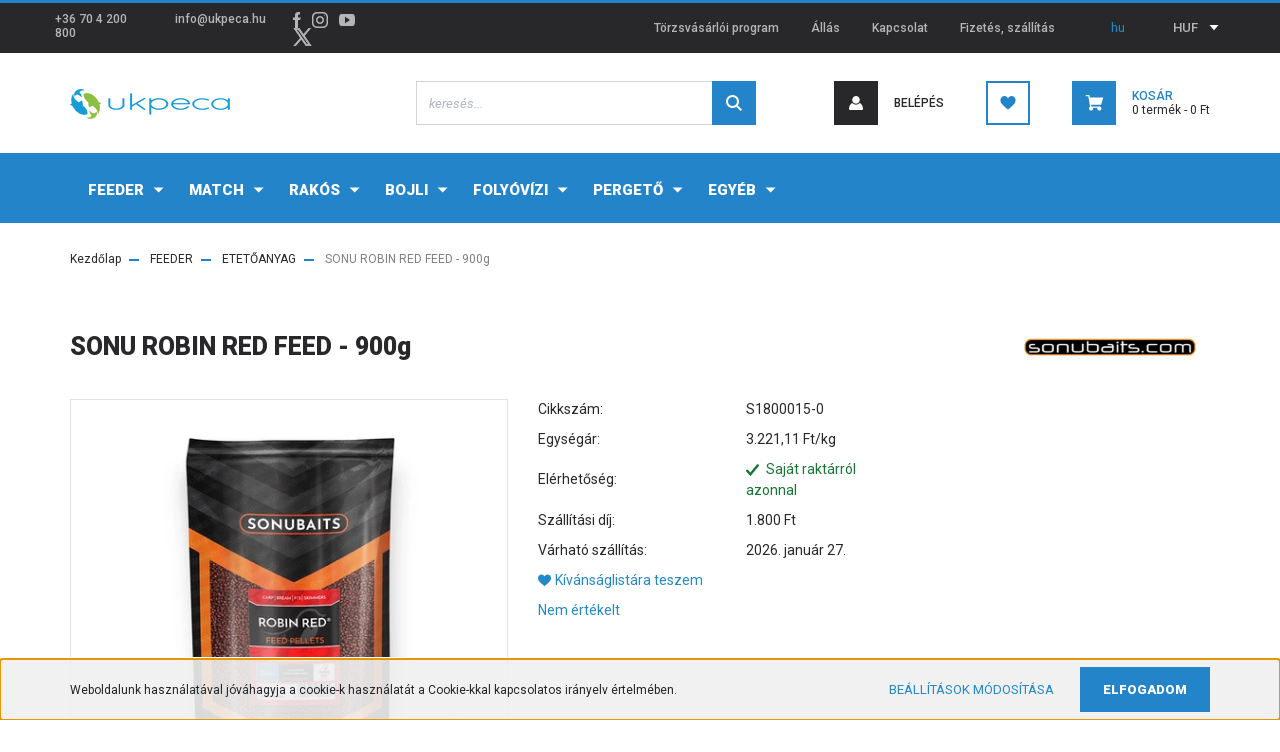

--- FILE ---
content_type: text/html; charset=UTF-8
request_url: https://ukpeca.hu/sonu-robin-red-feed-2mm-169841
body_size: 29211
content:
<!DOCTYPE html>
<html lang="hu" dir="ltr">
<head>
    <title>SONU ROBIN RED FEED - 900g - SONUBAITS - ukpeca - Angol horgászmárkák webáruháza</title>
    <meta charset="utf-8">
    <meta name="keywords" content="SONU ROBIN RED FEED - 900g, horgászbolt, horgászwebshop, horgászat, ukpeca, feeder">
    <meta name="description" content="SONU ROBIN RED FEED - 900g termékünk most 2.899 Ft-os áron elérhető. Vásároljon kényelmesen és biztonságosan webáruházunkból, akár percek alatt!">
    <meta name="robots" content="index, follow">
    <link rel="image_src" href="https://ukpeca.cdn.shoprenter.hu/custom/ukpeca/image/data/product/s1800015.jpg.jpeg.webp?lastmod=1646424312.1669210856">
    <meta property="og:title" content="SONU ROBIN RED FEED - 900g" />
    <meta property="og:type" content="product" />
    <meta property="og:url" content="https://ukpeca.hu/sonu-robin-red-feed-2mm-169841" />
    <meta property="og:image" content="https://ukpeca.cdn.shoprenter.hu/custom/ukpeca/image/cache/w955h500q100/product/s1800015.jpg.jpeg.webp?lastmod=1646424312.1669210856" />
    <meta property="og:description" content="Alacsony olajtartalmú hallisztes etetőpellet ROBIN RED hozzáadásával készülA 8 és 10mm-es méret előfúrt változatban kaphatóKiszerelés: 900g" />
    <script type="text/javascript" src="https://ecommerce.cofidisbank.hu/ecommerce/j/cetelem-ecommerce.js"></script>
    <link href="https://ukpeca.cdn.shoprenter.hu/custom/ukpeca/image/data/logo/ukpeca_halak-01.jpg?lastmod=1614544300.1669210856" rel="icon" />
    <link href="https://ukpeca.cdn.shoprenter.hu/custom/ukpeca/image/data/logo/ukpeca_halak-01.jpg?lastmod=1614544300.1669210856" rel="apple-touch-icon" />
    <base href="https://ukpeca.hu:443" />
    <meta name="google-site-verification" content="ob9LDj3hFPBhmCFBP4kEW27Vh4yjnfvL2eijRnZFnmg" />
<meta name="facebook-domain-verification" content="e0abjr6jvhksi4c1e3l48ganzqlel6" />

    <meta name="viewport" content="width=device-width, initial-scale=1, maximum-scale=1, user-scalable=0">
            <link href="https://ukpeca.hu/sonu-robin-red-feed-2mm-169841" rel="canonical">
    
            
                <link rel="preconnect" href="https://fonts.googleapis.com">
    <link rel="preconnect" href="https://fonts.gstatic.com" crossorigin>
    <link href="https://fonts.googleapis.com/css2?family=Roboto:ital,wght@0,300;0,400;0,500;0,700;0,900;1,300;1,400;1,500;1,700;1,900&display=swap" rel="stylesheet">
            <link rel="stylesheet" href="https://ukpeca.cdn.shoprenter.hu/web/compiled/css/fancybox2.css?v=1768982352" media="screen">
            <link rel="stylesheet" href="https://ukpeca.cdn.shoprenter.hu/custom/ukpeca/catalog/view/theme/stockholm_global/style/1745914295.1585500970.0.1646929391.css?v=null.1669210856" media="screen">
        <script>
        window.nonProductQuality = 100;
    </script>
    <script src="//ajax.googleapis.com/ajax/libs/jquery/1.10.2/jquery.min.js"></script>
    <script>window.jQuery || document.write('<script src="https://ukpeca.cdn.shoprenter.hu/catalog/view/javascript/jquery/jquery-1.10.2.min.js?v=1484139539"><\/script>');</script>
    <script type="text/javascript" src="//cdn.jsdelivr.net/npm/slick-carousel@1.8.1/slick/slick.min.js"></script>

                
        
    

    <!--Header JavaScript codes--><script src="https://ukpeca.cdn.shoprenter.hu/web/compiled/js/base.js?v=1768982351"></script><script src="https://ukpeca.cdn.shoprenter.hu/web/compiled/js/countdown.js?v=1768982351"></script><script src="https://ukpeca.cdn.shoprenter.hu/web/compiled/js/fancybox2.js?v=1768982351"></script><script src="https://ukpeca.cdn.shoprenter.hu/web/compiled/js/before_starter2_head.js?v=1768982351"></script><script src="https://ukpeca.cdn.shoprenter.hu/web/compiled/js/before_starter2_productpage.js?v=1768982351"></script><script src="https://ukpeca.cdn.shoprenter.hu/web/compiled/js/productreview.js?v=1768982351"></script><script src="https://ukpeca.cdn.shoprenter.hu/web/compiled/js/nanobar.js?v=1768982351"></script><!--Header jQuery onLoad scripts--><script>window.countdownFormat='%D:%H:%M:%S';var BASEURL='https://ukpeca.hu';Currency={"symbol_left":"","symbol_right":" Ft","decimal_place":0,"decimal_point":",","thousand_point":".","currency":"HUF","value":1};var ShopRenter=ShopRenter||{};ShopRenter.product={"id":169841,"sku":"S1800015-0","currency":"HUF","unitName":"db","price":2899,"name":"SONU ROBIN RED FEED - 900g","brand":"SONUBAITS","currentVariant":[],"parent":{"id":169841,"sku":"S1800015-0","unitName":"db","price":2899,"name":"SONU ROBIN RED FEED - 900g"}};$(document).ready(function(){$('.fancybox').fancybox({maxWidth:820,maxHeight:650,afterLoad:function(){wrapCSS=$(this.element).data('fancybox-wrapcss');if(wrapCSS){$('.fancybox-wrap').addClass(wrapCSS);}},helpers:{thumbs:{width:50,height:50}}});$('.fancybox-inline').fancybox({maxWidth:820,maxHeight:650,type:'inline'});});$(window).load(function(){var init_boughtwith_Scroller=function(){$("#boughtwith .aurora-scroll-click-mode").each(function(){var max=0;$(this).find($(".list_prouctname")).each(function(){var h=$(this).height();max=h>max?h:max;});$(this).find($(".list_prouctname")).each(function(){$(this).height(max);});});$("#boughtwith .aurora-scroll-click-mode").auroraScroll({autoMode:"click",frameRate:60,speed:2.5,direction:-1,elementClass:"product-snapshot",pauseAfter:false,horizontal:true,visible:1,arrowsPosition:1},function(){initAurora();});}
init_boughtwith_Scroller();});</script><script src="https://ukpeca.cdn.shoprenter.hu/web/compiled/js/vue/manifest.bundle.js?v=1768982348"></script><script>var ShopRenter=ShopRenter||{};ShopRenter.onCartUpdate=function(callable){document.addEventListener('cartChanged',callable)};ShopRenter.onItemAdd=function(callable){document.addEventListener('AddToCart',callable)};ShopRenter.onItemDelete=function(callable){document.addEventListener('deleteCart',callable)};ShopRenter.onSearchResultViewed=function(callable){document.addEventListener('AuroraSearchResultViewed',callable)};ShopRenter.onSubscribedForNewsletter=function(callable){document.addEventListener('AuroraSubscribedForNewsletter',callable)};ShopRenter.onCheckoutInitiated=function(callable){document.addEventListener('AuroraCheckoutInitiated',callable)};ShopRenter.onCheckoutShippingInfoAdded=function(callable){document.addEventListener('AuroraCheckoutShippingInfoAdded',callable)};ShopRenter.onCheckoutPaymentInfoAdded=function(callable){document.addEventListener('AuroraCheckoutPaymentInfoAdded',callable)};ShopRenter.onCheckoutOrderConfirmed=function(callable){document.addEventListener('AuroraCheckoutOrderConfirmed',callable)};ShopRenter.onCheckoutOrderPaid=function(callable){document.addEventListener('AuroraOrderPaid',callable)};ShopRenter.onCheckoutOrderPaidUnsuccessful=function(callable){document.addEventListener('AuroraOrderPaidUnsuccessful',callable)};ShopRenter.onProductPageViewed=function(callable){document.addEventListener('AuroraProductPageViewed',callable)};ShopRenter.onMarketingConsentChanged=function(callable){document.addEventListener('AuroraMarketingConsentChanged',callable)};ShopRenter.onCustomerRegistered=function(callable){document.addEventListener('AuroraCustomerRegistered',callable)};ShopRenter.onCustomerLoggedIn=function(callable){document.addEventListener('AuroraCustomerLoggedIn',callable)};ShopRenter.onCustomerUpdated=function(callable){document.addEventListener('AuroraCustomerUpdated',callable)};ShopRenter.onCartPageViewed=function(callable){document.addEventListener('AuroraCartPageViewed',callable)};ShopRenter.customer={"userId":0,"userClientIP":"3.19.244.210","userGroupId":8,"customerGroupTaxMode":"gross","customerGroupPriceMode":"only_gross","email":"","phoneNumber":"","name":{"firstName":"","lastName":""}};ShopRenter.theme={"name":"stockholm_global","family":"stockholm","parent":""};ShopRenter.shop={"name":"ukpeca","locale":"hu","currency":{"code":"HUF","rate":1},"domain":"ukpeca.myshoprenter.hu"};ShopRenter.page={"route":"product\/product","queryString":"sonu-robin-red-feed-2mm-169841"};ShopRenter.formSubmit=function(form,callback){callback();};let loadedAsyncScriptCount=0;function asyncScriptLoaded(position){loadedAsyncScriptCount++;if(position==='body'){if(document.querySelectorAll('.async-script-tag').length===loadedAsyncScriptCount){if(/complete|interactive|loaded/.test(document.readyState)){document.dispatchEvent(new CustomEvent('asyncScriptsLoaded',{}));}else{document.addEventListener('DOMContentLoaded',()=>{document.dispatchEvent(new CustomEvent('asyncScriptsLoaded',{}));});}}}}</script><script type="text/javascript"async class="async-script-tag"onload="asyncScriptLoaded('header')"src="https://static2.rapidsearch.dev/resultpage.js?shop=ukpeca.shoprenter.hu"></script><script type="text/javascript"src="https://ukpeca.cdn.shoprenter.hu/web/compiled/js/vue/customerEventDispatcher.bundle.js?v=1768982348"></script><!--Custom header scripts--><script id="barat_hud_sr_script">var hst=document.createElement("script");hst.src="//admin.fogyasztobarat.hu/h-api.js";hst.type="text/javascript";hst.setAttribute("data-id","E5HTJ6H4");hst.setAttribute("id","fbarat");var hs=document.getElementById("barat_hud_sr_script");hs.parentNode.insertBefore(hst,hs);</script>                <script>window["bp"]=window["bp"]||function(){(window["bp"].q=window["bp"].q||[]).push(arguments);};window["bp"].l=1*new Date();scriptElement=document.createElement("script");firstScript=document.getElementsByTagName("script")[0];scriptElement.async=true;scriptElement.src='https://pixel.barion.com/bp.js';firstScript.parentNode.insertBefore(scriptElement,firstScript);window['barion_pixel_id']='BP-AD01u3rpAs-24';bp('init','addBarionPixelId','BP-AD01u3rpAs-24');</script><noscript>
    <img height="1" width="1" style="display:none" alt="Barion Pixel" src="https://pixel.barion.com/a.gif?ba_pixel_id='BP-AD01u3rpAs-24'&ev=contentView&noscript=1">
</noscript>

            
            <script>window.dataLayer=window.dataLayer||[];function gtag(){dataLayer.push(arguments)};var ShopRenter=ShopRenter||{};ShopRenter.config=ShopRenter.config||{};ShopRenter.config.googleConsentModeDefaultValue="denied";</script>                        <script type="text/javascript" src="https://ukpeca.cdn.shoprenter.hu/web/compiled/js/vue/googleConsentMode.bundle.js?v=1768982348"></script>

            <!-- Facebook Pixel Code -->
<script>
  !function(f,b,e,v,n,t,s)
  {if(f.fbq)return;n=f.fbq=function(){n.callMethod?
  n.callMethod.apply(n,arguments):n.queue.push(arguments)};
  if(!f._fbq)f._fbq=n;n.push=n;n.loaded=!0;n.version='2.0';
  n.queue=[];t=b.createElement(e);t.async=!0;
  t.src=v;s=b.getElementsByTagName(e)[0];
  s.parentNode.insertBefore(t,s)}(window, document,'script',
  'https://connect.facebook.net/en_US/fbevents.js');
  fbq('consent', 'revoke');
fbq('init', '1055523328274774');
  fbq('track', 'PageView');
document.addEventListener('AuroraProductPageViewed', function(auroraEvent) {
                    fbq('track', 'ViewContent', {
                        content_type: 'product',
                        content_ids: [auroraEvent.detail.product.id.toString()],
                        value: parseFloat(auroraEvent.detail.product.grossUnitPrice),
                        currency: auroraEvent.detail.product.currency
                    }, {
                        eventID: auroraEvent.detail.event.id
                    });
                });
document.addEventListener('AuroraAddedToCart', function(auroraEvent) {
    var fbpId = [];
    var fbpValue = 0;
    var fbpCurrency = '';

    auroraEvent.detail.products.forEach(function(item) {
        fbpValue += parseFloat(item.grossUnitPrice) * item.quantity;
        fbpId.push(item.id);
        fbpCurrency = item.currency;
    });


    fbq('track', 'AddToCart', {
        content_ids: fbpId,
        content_type: 'product',
        value: fbpValue,
        currency: fbpCurrency
    }, {
        eventID: auroraEvent.detail.event.id
    });
})
window.addEventListener('AuroraMarketingCookie.Changed', function(event) {
            let consentStatus = event.detail.isAccepted ? 'grant' : 'revoke';
            if (typeof fbq === 'function') {
                fbq('consent', consentStatus);
            }
        });
</script>
<noscript><img height="1" width="1" style="display:none"
  src="https://www.facebook.com/tr?id=1055523328274774&ev=PageView&noscript=1"
/></noscript>
<!-- End Facebook Pixel Code -->
            
            <!-- Global site tag (gtag.js) - Google Ads: 627318361 -->
<script async src="https://www.googletagmanager.com/gtag/js?id=AW-627318361"></script>
<script>
  window.dataLayer = window.dataLayer || [];
  function gtag(){dataLayer.push(arguments);}
  gtag('js', new Date());

  gtag('config', 'AW-627318361');
</script>

            
            
    
</head>

<body id="body" class="page-body product-page-body product-with-children-table show-quantity-in-module show-quantity-in-category stockholm_global-body" role="document">
<div id="fb-root"></div><script>(function(d,s,id){var js,fjs=d.getElementsByTagName(s)[0];if(d.getElementById(id))return;js=d.createElement(s);js.id=id;js.src="//connect.facebook.net/hu_HU/sdk/xfbml.customerchat.js#xfbml=1&version=v2.12&autoLogAppEvents=1";fjs.parentNode.insertBefore(js,fjs);}(document,"script","facebook-jssdk"));</script>
                    

<!-- cached --><div class="Fixed nanobar js-nanobar-first-login">
    <div class="container nanobar-container">
        <div class="row flex-column flex-sm-row">
            <div class="col-12 col-sm-6 col-lg-8 nanobar-text-cookies align-self-center text-sm-left">
                Weboldalunk használatával jóváhagyja a cookie-k használatát a Cookie-kkal kapcsolatos irányelv értelmében.
            </div>
            <div class="col-12 col-sm-6 col-lg-4 nanobar-buttons m-sm-0 text-center text-sm-right">
                <a href="" class="btn btn-link nanobar-settings-button js-nanobar-settings-button">
                    Beállítások módosítása
                </a>
                <a href="" class="btn btn-primary nanobar-btn js-nanobar-close-cookies" data-button-save-text="Beállítások mentése">
                    Elfogadom
                </a>
            </div>
        </div>
        <div class="nanobar-cookies js-nanobar-cookies flex-column flex-sm-row text-left pt-3 mt-3" style="display: none;">
            <div class="custom-control custom-checkbox">
                <input id="required_cookies" class="custom-control-input" type="checkbox" name="required_cookies" disabled checked/>
                <label for="required_cookies" class="custom-control-label">
                    Szükséges cookie-k
                    <div class="cookies-help-text">
                        Ezek a cookie-k segítenek abban, hogy a webáruház használható és működőképes legyen.
                    </div>
                </label>
            </div>
            <div class="custom-control custom-checkbox">
                <input id="marketing_cookies" class="custom-control-input js-nanobar-marketing-cookies" type="checkbox" name="marketing_cookies"
                         checked />
                <label for="marketing_cookies" class="custom-control-label">
                    Marketing cookie-k
                    <div class="cookies-help-text">
                        Ezeket a cookie-k segítenek abban, hogy az Ön érdeklődési körének megfelelő reklámokat és termékeket jelenítsük meg a webáruházban.
                    </div>
                </label>
            </div>
        </div>
    </div>
</div>

<script>
    (function ($) {
        $(document).ready(function () {
            new AuroraNanobar.FirstLogNanobarCheckbox(jQuery('.js-nanobar-first-login'), 'bottom');
        });
    })(jQuery);
</script>
<!-- /cached -->
<!-- cached --><div class="Fixed nanobar js-nanobar-free-shipping">
    <div class="container nanobar-container">
        <button type="button" class="close js-nanobar-close" aria-label="Close">
            <span aria-hidden="true">&times;</span>
        </button>
        <div class="nanobar-text px-3"></div>
    </div>
</div>

<script>$(document).ready(function(){document.nanobarInstance=new AuroraNanobar.FreeShippingNanobar($('.js-nanobar-free-shipping'),'bottom','0','','1');});</script><!-- /cached -->
                <!-- page-wrap -->

                <div class="page-wrap">
                            
    <header class="sticky-header d-none d-lg-block">
                    <div class="header-top-line">
                <div class="container">
                    <div class="header-top d-flex">
                        <div class="header-top-left d-flex align-items-center">
                                <div id="section-header_contact_stockholm" class="section-wrapper ">
    
    <div class="module content-module section-module section-contact header-section-contact shoprenter-section">
    <div class="module-body section-module-body">
        <div class="contact-wrapper-box d-flex">
                            <div class="header-contact-col header-contact-phone">
                    <a class="header-contact-link" href="tel:+36 70 4 200 800">
                        +36 70 4 200 800
                    </a>
                </div>
                                        <div class="header-contact-col header-contact-mail">
                    <a class="header-contact-link" href="mailto:info@ukpeca.hu">info@ukpeca.hu</a>
                </div>
                        <div class="header-contact-social-box">
                                    <a class="header-contact-link" class="header-social-link" target="_blank" href="https://www.facebook.com/ukpeca">
                        <i>
                            <svg width="8" height="16" viewBox="0 0 12 24" fill="currentColor" xmlns="https://www.w3.org/2000/svg">
    <path d="M7.5 8.25V5.25C7.5 4.422 8.172 3.75 9 3.75H10.5V0H7.5C5.0145 0 3 2.0145 3 4.5V8.25H0V12H3V24H7.5V12H10.5L12 8.25H7.5Z"/>
</svg>
                        </i>
                    </a>
                                                    <a class="header-contact-link" class="header-social-link" target="_blank" href="https://www.instagram.com/ukpeca/">
                        <i>
                            <svg width="16" height="16" viewBox="0 0 16 16" fill="currentColor" xmlns="https://www.w3.org/2000/svg">
    <path d="M11 0H5C2.239 0 0 2.239 0 5V11C0 13.761 2.239 16 5 16H11C13.761 16 16 13.761 16 11V5C16 2.239 13.761 0 11 0ZM14.5 11C14.5 12.93 12.93 14.5 11 14.5H5C3.07 14.5 1.5 12.93 1.5 11V5C1.5 3.07 3.07 1.5 5 1.5H11C12.93 1.5 14.5 3.07 14.5 5V11Z"/>
    <path d="M8 4C5.791 4 4 5.791 4 8C4 10.209 5.791 12 8 12C10.209 12 12 10.209 12 8C12 5.791 10.209 4 8 4ZM8 10.5C6.622 10.5 5.5 9.378 5.5 8C5.5 6.621 6.622 5.5 8 5.5C9.378 5.5 10.5 6.621 10.5 8C10.5 9.378 9.378 10.5 8 10.5Z"/>
    <path d="M12.3 4.233C12.5944 4.233 12.833 3.99437 12.833 3.7C12.833 3.40563 12.5944 3.167 12.3 3.167C12.0056 3.167 11.767 3.40563 11.767 3.7C11.767 3.99437 12.0056 4.233 12.3 4.233Z"/>
</svg>

                        </i>
                    </a>
                                                    <a class="header-contact-link" class="header-social-link" target="_blank" href="https://www.youtube.com/channel/UCSCV0R0UshJaUMgF5BWIKeg/videos">
                        <i>
                            <svg width="16" height="12" viewBox="0 0 24 18" fill="currentColor" xmlns="https://www.w3.org/2000/svg">
    <path d="M22.98 1.73455C22.329 0.471273 21.6225 0.238909 20.184 0.150545C18.747 0.0441818 15.1335 0 12.003 0C8.8665 0 5.2515 0.0441819 3.816 0.148909C2.3805 0.238909 1.6725 0.469636 1.0155 1.73455C0.345 2.99618 0 5.16927 0 8.99509C0 8.99836 0 9 0 9C0 9.00327 0 9.00491 0 9.00491V9.00818C0 12.8176 0.345 15.0071 1.0155 16.2556C1.6725 17.5189 2.379 17.748 3.8145 17.8544C5.2515 17.946 8.8665 18 12.003 18C15.1335 18 18.747 17.946 20.1855 17.856C21.624 17.7496 22.3305 17.5205 22.9815 16.2573C23.658 15.0087 24 12.8193 24 9.00982C24 9.00982 24 9.00491 24 9.00164C24 9.00164 24 8.99836 24 8.99673C24 5.16927 23.658 2.99618 22.98 1.73455ZM9 13.9091V4.09091L16.5 9L9 13.9091Z"/>
</svg>

                        </i>
                    </a>
                                                    <a class="header-contact-link" class="header-social-link" target="_blank" href="#">
                        <i>
                            <svg width="19" height="18" viewBox="0 0 19 18" fill="none" xmlns="http://www.w3.org/2000/svg">
    <path d="M11.1271 7.6874L17.3717 0.428571H15.8919L10.4697 6.73131L6.13903 0.428571H1.14411L7.69294 9.95943L1.14411 17.5714H2.62396L8.34992 10.9155L12.9234 17.5714H17.9184L11.1271 7.6874ZM3.15717 1.54258H5.43014L15.8926 16.5081H13.6196L3.15717 1.54258Z" fill="currentColor"/>
    <path fill-rule="evenodd" clip-rule="evenodd" d="M0.329554 0H6.36446L10.5077 6.02992L15.6952 0H18.3056L11.6671 7.71671L18.7327 18H12.6978L8.31178 11.6169L2.82052 18H0.209961L7.15272 9.93012L0.329554 0ZM1.9585 0.857143L8.23299 9.98874L2.07809 17.1429H2.42723L8.38788 10.2141L13.1489 17.1429H17.1038L10.5869 7.65809L16.4375 0.857143H16.0884L10.4316 7.4327L5.91343 0.857143H1.9585ZM2.33455 1.11401H5.65335L16.715 16.9367H13.3962L2.33455 1.11401ZM3.97962 1.97115L13.8428 16.0795H15.07L5.20675 1.97115H3.97962Z" fill="currentColor"/>
</svg>

                        </i>
                    </a>
                                            </div>
        </div>
    </div>
</div>


</div>

                        </div>
                        <div class="header-top-right d-flex ml-auto">
                            <!-- cached -->
    <ul class="nav headermenu-list">
                    <li class="nav-item">
                <a class="nav-link" href="https://ukpeca.hu/torzsvasarloi-program"
                    target="_self"
                                        title="Törzsvásárlói program"
                >
                    Törzsvásárlói program
                </a>
                            </li>
                    <li class="nav-item">
                <a class="nav-link" href="https://ukpeca.hu/karrier-93"
                    target="_self"
                                        title="Állás"
                >
                    Állás
                </a>
                            </li>
                    <li class="nav-item">
                <a class="nav-link" href="https://ukpeca.hu/index.php?route=information/contact"
                    target="_self"
                                        title="Kapcsolat"
                >
                    Kapcsolat
                </a>
                            </li>
                    <li class="nav-item">
                <a class="nav-link" href="https://ukpeca.hu/fizetes-szallitas-34"
                    target="_self"
                                        title="Fizetés, szállítás"
                >
                    Fizetés, szállítás
                </a>
                            </li>
            </ul>
            <script>$(function(){if($(window).width()>992){window.addEventListener('load',function(){var menu_triggers=document.querySelectorAll('.headermenu-list li.dropdown > a');for(var i=0;i<menu_triggers.length;i++){menu_triggers[i].addEventListener('focus',function(e){for(var j=0;j<menu_triggers.length;j++){menu_triggers[j].parentNode.classList.remove('focus');}
this.parentNode.classList.add('focus');},false);menu_triggers[i].addEventListener('touchend',function(e){if(!this.parentNode.classList.contains('focus')){e.preventDefault();e.target.focus();}},false);}},false);}});</script>    <!-- /cached -->
                            <div class="header-language-currencies d-flex align-items-center">
                                <!-- cached -->


                    
    
    <div id="languageselect" class="module content-module header-position hide-top languageselect-module" >
                                    <div class="module-body">
                        <form action="/" method="post" enctype="multipart/form-data" id="language-form">
            <div class="d-flex justify-content-lg-between language-select-wrapper">
                                            <div class="language-text active cursor-pointer language-data" data-langcode="hu">
                    <span class="language-change language-code-name">hu</span>
                </div>
                                <input type="hidden" value="" name="language_code" />
                        </div>
            <script>$(window).load(function(){$('.language-change').one('click',function(){var language_code=$(this).parent('.language-data').data('langcode');$('input[name="language_code"]').attr('value',language_code);$('#language-form').submit();});});</script>        </form>
            </div>
            </div>
    
    <!-- /cached -->
                                <!-- cached -->


                    
    
    <div id="currenciesselect" class="module content-module header-position hide-top currenciesselect-module" >
                                    <div class="module-body">
                        <form action="/" method="post" enctype="multipart/form-data">
            <select class="form-control form-control-sm currencieselect-select" name="currency_id" onchange="this.form.submit()">
                                    <option
                        value="HUF" selected="selected">
                        HUF
                    </option>
                            </select>
        </form>
            </div>
            </div>
    
    <!-- /cached -->
                            </div>
                        </div>
                    </div>
                </div>
            </div>
            <div class="header-middle-line">
                <div class="container">
                    <div class="header-middle d-flex justify-content-between">
                        <!-- cached -->
    <a class="navbar-brand" href="/"><img style="border: 0; max-width: 160px;" src="https://ukpeca.cdn.shoprenter.hu/custom/ukpeca/image/cache/w160h38m00/logo/UKPECA_logo200px.png?v=1646773338" title="ukpeca.hu webáruház és horgászbolt" alt="ukpeca.hu webáruház és horgászbolt" /></a>
<!-- /cached -->
                                                    
<div class="dropdown search-module d-flex">
    <div class="input-group">
        <input class="form-control disableAutocomplete" type="text" placeholder="keresés..." value=""
               id="filter_keyword" 
               onclick="this.value=(this.value==this.defaultValue)?'':this.value;"/>
        <div class="input-group-append">
            <button class="btn btn-primary" onclick="moduleSearch();">
                <svg width="16" height="16" viewBox="0 0 24 24" fill="currentColor" xmlns="https://www.w3.org/2000/svg">
    <path d="M17.6125 15.4913C18.7935 13.8785 19.4999 11.8975 19.4999 9.74998C19.4999 4.37403 15.1259 0 9.74993 0C4.37398 0 0 4.37403 0 9.74998C0 15.1259 4.37403 19.5 9.74998 19.5C11.8975 19.5 13.8787 18.7934 15.4915 17.6124L21.8789 23.9999L24 21.8788C24 21.8787 17.6125 15.4913 17.6125 15.4913ZM9.74998 16.4999C6.02782 16.4999 3.00001 13.4721 3.00001 9.74998C3.00001 6.02782 6.02782 3.00001 9.74998 3.00001C13.4721 3.00001 16.5 6.02782 16.5 9.74998C16.5 13.4721 13.4721 16.4999 9.74998 16.4999Z"/>
</svg>

            </button>
        </div>
    </div>

    <input type="hidden" id="filter_description" value="0"/>
    <input type="hidden" id="search_shopname" value="ukpeca"/>
    <div id="results" class="dropdown-menu search-results p-0"></div>
</div>



                                                <!-- cached -->
    <ul class="nav login-list">
                    <li class="nav-item nav-item-login">
                <a class="nav-link d-flex align-items-center header-middle-link" href="index.php?route=account/login" title="Belépés">
                    <span class="btn d-flex justify-content-center align-items-center nav-item-login-icon header-icon-box">
                        <svg width="14" height="14" viewBox="0 0 24 24" fill="currentColor" xmlns="https://www.w3.org/2000/svg">
    <path d="M18.3622 11.696C16.8819 13.6134 14.6142 14.8278 12 14.8278C9.44882 14.8278 7.11811 13.6134 5.63779 11.696C2.20472 13.901 0 17.7358 0 21.986C0 23.1364 0.88189 23.9992 1.98425 23.9992H21.9843C23.1181 24.0312 24 23.0725 24 21.986C24 17.7358 21.7953 13.8691 18.3622 11.696Z"/>
    <path d="M12 0C8.40945 0 5.51181 2.97194 5.51181 6.58301C5.51181 10.226 8.44094 13.166 12 13.166C15.5591 13.166 18.4882 10.258 18.4882 6.58301C18.4882 2.90803 15.5906 0 12 0Z"/>
</svg>

                    </span>
                    <span class="d-flex login-item-title">
                        Belépés
                    </span>
                </a>
            </li>
            <li class="nav-item nav-item-register d-none">
                <a class="nav-link" href="index.php?route=account/create" title="Regisztráció">
                    Regisztráció
                </a>
            </li>
            </ul>
<!-- /cached -->
                        <hx:include src="/_fragment?_path=_format%3Dhtml%26_locale%3Den%26_controller%3Dmodule%252Fwishlist&amp;_hash=uvgOK4nknqmX2%2Fi5RNHR56NOqStUL6d1xkFnOAlLF%2Fo%3D"></hx:include>
                        <div id="js-cart" class="d-md-flex align-items-md-center">
                            <hx:include src="/_fragment?_path=_format%3Dhtml%26_locale%3Den%26_controller%3Dmodule%252Fcart&amp;_hash=wTxnCE2ya%2BEjGxBEJzHy%2Bi%2Fd551sObjQfnKXtHO1HVA%3D"></hx:include>
                        </div>
                    </div>
                </div>
            </div>
            <div class="header-bottom-line">
                <div class="container">
                    <div class="header-bottom">
                        <nav class="navbar navbar-expand-lg justify-content-between">
                            


                    
            <div id="module_category_wrapper" class="module-category-wrapper">
    
    <div id="category" class="module content-module header-position category-module" >
                <div class="module-body">
                        <div id="category-nav">
            


<ul class="nav nav-pills category category-menu sf-menu sf-horizontal cached">
    <li id="cat_18560" class="nav-item item category-list module-list parent even">
    <a href="https://ukpeca.hu/feeder-botos-horgaszat" class="nav-link">
        <span>FEEDER</span>
    </a>
            <ul class="nav flex-column children"><li id="cat_18567" class="nav-item item category-list module-list even">
    <a href="https://ukpeca.hu/feeder-botos-horgaszat/feeder-aprocikkek" class="nav-link">
        <span>APRÓCIKKEK</span>
    </a>
    </li><li id="cat_18569" class="nav-item item category-list module-list odd">
    <a href="https://ukpeca.hu/feeder-botos-horgaszat/feeder-bottarto" class="nav-link">
        <span>BOTTARTÓ</span>
    </a>
    </li><li id="cat_18570" class="nav-item item category-list module-list even">
    <a href="https://ukpeca.hu/feeder-botos-horgaszat/feeder-csali" class="nav-link">
        <span>CSALI</span>
    </a>
    </li><li id="cat_18571" class="nav-item item category-list module-list odd">
    <a href="https://ukpeca.hu/feeder-botos-horgaszat/feeder-csalizas-eszkozei" class="nav-link">
        <span>CSALIZÁS ESZKÖZEI</span>
    </a>
    </li><li id="cat_18572" class="nav-item item category-list module-list even">
    <a href="https://ukpeca.hu/feeder-botos-horgaszat/feeder-dobozok" class="nav-link">
        <span>DOBOZOK</span>
    </a>
    </li><li id="cat_18573" class="nav-item item category-list module-list odd">
    <a href="https://ukpeca.hu/feeder-botos-horgaszat/feeder-elokotott-horog" class="nav-link">
        <span>ELŐKÖTÖTT HOROG</span>
    </a>
    </li><li id="cat_18574" class="nav-item item category-list module-list even">
    <a href="https://ukpeca.hu/feeder-botos-horgaszat/feeder-ernyo" class="nav-link">
        <span>ERNYŐ</span>
    </a>
    </li><li id="cat_18575" class="nav-item item category-list module-list odd">
    <a href="https://ukpeca.hu/feeder-botos-horgaszat/feeder-etetoanyag" class="nav-link">
        <span>ETETŐANYAG</span>
    </a>
    </li><li id="cat_18740" class="nav-item item category-list module-list even">
    <a href="https://ukpeca.hu/feeder-botos-horgaszat/etetobot-18740" class="nav-link">
        <span>ETETŐBOT</span>
    </a>
    </li><li id="cat_18576" class="nav-item item category-list module-list odd">
    <a href="https://ukpeca.hu/feeder-botos-horgaszat/feeder-etetokosar" class="nav-link">
        <span>ETETŐKOSÁR</span>
    </a>
    </li><li id="cat_18725" class="nav-item item category-list module-list even">
    <a href="https://ukpeca.hu/feeder-botos-horgaszat/feeder-gumi" class="nav-link">
        <span>FEEDER GUMI</span>
    </a>
    </li><li id="cat_18732" class="nav-item item category-list module-list odd">
    <a href="https://ukpeca.hu/feeder-botos-horgaszat/potspicc-18732" class="nav-link">
        <span>FEEDER SPICC</span>
    </a>
    </li><li id="cat_18568" class="nav-item item category-list module-list even">
    <a href="https://ukpeca.hu/feeder-botos-horgaszat/feederbot" class="nav-link">
        <span>FEEDERBOT</span>
    </a>
    </li><li id="cat_18577" class="nav-item item category-list module-list odd">
    <a href="https://ukpeca.hu/feeder-botos-horgaszat/feeder-fotel" class="nav-link">
        <span>FOTEL</span>
    </a>
    </li><li id="cat_18578" class="nav-item item category-list module-list even">
    <a href="https://ukpeca.hu/feeder-botos-horgaszat/feeder-haltarto-halo" class="nav-link">
        <span>HALTARTÓ HÁLÓ</span>
    </a>
    </li><li id="cat_18717" class="nav-item item category-list module-list odd">
    <a href="https://ukpeca.hu/feeder-botos-horgaszat/horgaszfold-3" class="nav-link">
        <span>HORGÁSZFÖLD</span>
    </a>
    </li><li id="cat_18579" class="nav-item item category-list module-list even">
    <a href="https://ukpeca.hu/feeder-botos-horgaszat/feeder-horog" class="nav-link">
        <span>HOROG</span>
    </a>
    </li><li id="cat_18720" class="nav-item item category-list module-list odd">
    <a href="https://ukpeca.hu/feeder-botos-horgaszat/matracok-es-bolcsok" class="nav-link">
        <span>MATRACOK ÉS BÖLCSŐK</span>
    </a>
    </li><li id="cat_18580" class="nav-item item category-list module-list even">
    <a href="https://ukpeca.hu/feeder-botos-horgaszat/feeder-meritohalo" class="nav-link">
        <span>MERÍTŐHÁLÓ</span>
    </a>
    </li><li id="cat_18581" class="nav-item item category-list module-list odd">
    <a href="https://ukpeca.hu/feeder-botos-horgaszat/feeder-meritonyel" class="nav-link">
        <span>MERÍTŐNYÉL</span>
    </a>
    </li><li id="cat_18582" class="nav-item item category-list module-list even">
    <a href="https://ukpeca.hu/feeder-botos-horgaszat/feeder-feeder-olom" class="nav-link">
        <span>ÓLOM</span>
    </a>
    </li><li id="cat_18583" class="nav-item item category-list module-list odd">
    <a href="https://ukpeca.hu/feeder-botos-horgaszat/feeder-orso" class="nav-link">
        <span>ORSÓ</span>
    </a>
    </li><li id="cat_18584" class="nav-item item category-list module-list even">
    <a href="https://ukpeca.hu/feeder-botos-horgaszat/feeder-ruhazat" class="nav-link">
        <span>RUHÁZAT</span>
    </a>
    </li><li id="cat_18585" class="nav-item item category-list module-list odd">
    <a href="https://ukpeca.hu/feeder-botos-horgaszat/feeder-szallitas" class="nav-link">
        <span>SZÁLLÍTÁS</span>
    </a>
    </li><li id="cat_18586" class="nav-item item category-list module-list even">
    <a href="https://ukpeca.hu/feeder-botos-horgaszat/feeder-szett" class="nav-link">
        <span>SZETT</span>
    </a>
    </li><li id="cat_18587" class="nav-item item category-list module-list odd">
    <a href="https://ukpeca.hu/feeder-botos-horgaszat/feeder-taska" class="nav-link">
        <span>TÁSKA</span>
    </a>
    </li><li id="cat_18588" class="nav-item item category-list module-list even">
    <a href="https://ukpeca.hu/feeder-botos-horgaszat/feeder-versenylada" class="nav-link">
        <span>VERSENYLÁDA</span>
    </a>
    </li><li id="cat_18589" class="nav-item item category-list module-list odd">
    <a href="https://ukpeca.hu/feeder-botos-horgaszat/feeder-versenylada-tartozek" class="nav-link">
        <span>VERSENYLÁDA TARTOZÉK</span>
    </a>
    </li><li id="cat_18590" class="nav-item item category-list module-list even">
    <a href="https://ukpeca.hu/feeder-botos-horgaszat/feeder-zsinor" class="nav-link">
        <span>ZSINÓR</span>
    </a>
    </li></ul>
    </li><li id="cat_18561" class="nav-item item category-list module-list parent odd">
    <a href="https://ukpeca.hu/match-botos-horgaszat" class="nav-link">
        <span>MATCH</span>
    </a>
            <ul class="nav flex-column children"><li id="cat_18591" class="nav-item item category-list module-list even">
    <a href="https://ukpeca.hu/match-botos-horgaszat/match-aprocikkek" class="nav-link">
        <span>APRÓCIKKEK</span>
    </a>
    </li><li id="cat_18593" class="nav-item item category-list module-list odd">
    <a href="https://ukpeca.hu/match-botos-horgaszat/match-bottarto" class="nav-link">
        <span>BOTTARTÓ</span>
    </a>
    </li><li id="cat_18594" class="nav-item item category-list module-list even">
    <a href="https://ukpeca.hu/match-botos-horgaszat/match-csali" class="nav-link">
        <span>CSALI</span>
    </a>
    </li><li id="cat_18595" class="nav-item item category-list module-list odd">
    <a href="https://ukpeca.hu/match-botos-horgaszat/csalizas-eszkozei" class="nav-link">
        <span>CSALIZÁS ESZKÖZEI</span>
    </a>
    </li><li id="cat_18596" class="nav-item item category-list module-list even">
    <a href="https://ukpeca.hu/match-botos-horgaszat/match-csuzli" class="nav-link">
        <span>CSÚZLI</span>
    </a>
    </li><li id="cat_18597" class="nav-item item category-list module-list odd">
    <a href="https://ukpeca.hu/match-botos-horgaszat/match-dobozok" class="nav-link">
        <span>DOBOZOK</span>
    </a>
    </li><li id="cat_18598" class="nav-item item category-list module-list even">
    <a href="https://ukpeca.hu/match-botos-horgaszat/match-elokotott-horog" class="nav-link">
        <span>ELŐKÖTÖTT HOROG</span>
    </a>
    </li><li id="cat_18599" class="nav-item item category-list module-list odd">
    <a href="https://ukpeca.hu/match-botos-horgaszat/match-ernyo" class="nav-link">
        <span>ERNYŐ</span>
    </a>
    </li><li id="cat_18600" class="nav-item item category-list module-list even">
    <a href="https://ukpeca.hu/match-botos-horgaszat/match-etetoanyag" class="nav-link">
        <span>ETETŐANYAG</span>
    </a>
    </li><li id="cat_18601" class="nav-item item category-list module-list odd">
    <a href="https://ukpeca.hu/match-botos-horgaszat/match-fotel" class="nav-link">
        <span>FOTEL</span>
    </a>
    </li><li id="cat_18602" class="nav-item item category-list module-list even">
    <a href="https://ukpeca.hu/match-botos-horgaszat/match-haltarto-halo" class="nav-link">
        <span>HALTARTÓ HÁLÓ</span>
    </a>
    </li><li id="cat_18714" class="nav-item item category-list module-list odd">
    <a href="https://ukpeca.hu/match-botos-horgaszat/horgaszfold" class="nav-link">
        <span>HORGÁSZFÖLD</span>
    </a>
    </li><li id="cat_18603" class="nav-item item category-list module-list even">
    <a href="https://ukpeca.hu/match-botos-horgaszat/match-horog" class="nav-link">
        <span>HOROG</span>
    </a>
    </li><li id="cat_18592" class="nav-item item category-list module-list odd">
    <a href="https://ukpeca.hu/match-botos-horgaszat/matchbot" class="nav-link">
        <span>MATCHBOT</span>
    </a>
    </li><li id="cat_18604" class="nav-item item category-list module-list even">
    <a href="https://ukpeca.hu/match-botos-horgaszat/match-meritohalo" class="nav-link">
        <span>MERÍTŐHÁLÓ</span>
    </a>
    </li><li id="cat_18605" class="nav-item item category-list module-list odd">
    <a href="https://ukpeca.hu/match-botos-horgaszat/match-meritonyel" class="nav-link">
        <span>MERÍTŐNYÉL</span>
    </a>
    </li><li id="cat_18606" class="nav-item item category-list module-list even">
    <a href="https://ukpeca.hu/match-botos-horgaszat/match-olom" class="nav-link">
        <span>ÓLOM</span>
    </a>
    </li><li id="cat_18607" class="nav-item item category-list module-list odd">
    <a href="https://ukpeca.hu/match-botos-horgaszat/match-orso" class="nav-link">
        <span>ORSÓ</span>
    </a>
    </li><li id="cat_18608" class="nav-item item category-list module-list even">
    <a href="https://ukpeca.hu/match-botos-horgaszat/match-ruhazat" class="nav-link">
        <span>RUHÁZAT</span>
    </a>
    </li><li id="cat_18609" class="nav-item item category-list module-list odd">
    <a href="https://ukpeca.hu/match-botos-horgaszat/match-szallitas" class="nav-link">
        <span>SZÁLLÍTÁS</span>
    </a>
    </li><li id="cat_18610" class="nav-item item category-list module-list even">
    <a href="https://ukpeca.hu/match-botos-horgaszat/match-szett" class="nav-link">
        <span>SZETT</span>
    </a>
    </li><li id="cat_18611" class="nav-item item category-list module-list odd">
    <a href="https://ukpeca.hu/match-botos-horgaszat/match-taska" class="nav-link">
        <span>TÁSKA</span>
    </a>
    </li><li id="cat_18612" class="nav-item item category-list module-list even">
    <a href="https://ukpeca.hu/match-botos-horgaszat/match-uszo" class="nav-link">
        <span>ÚSZÓ</span>
    </a>
    </li><li id="cat_18613" class="nav-item item category-list module-list odd">
    <a href="https://ukpeca.hu/match-botos-horgaszat/match-versenylada" class="nav-link">
        <span>VERSENYLÁDA</span>
    </a>
    </li><li id="cat_18614" class="nav-item item category-list module-list even">
    <a href="https://ukpeca.hu/match-botos-horgaszat/match-versenylada-tartozek" class="nav-link">
        <span>VERSENYLÁDA TARTOZÉK</span>
    </a>
    </li><li id="cat_18615" class="nav-item item category-list module-list odd">
    <a href="https://ukpeca.hu/match-botos-horgaszat/match-zsinor" class="nav-link">
        <span>ZSINÓR</span>
    </a>
    </li></ul>
    </li><li id="cat_18562" class="nav-item item category-list module-list parent even">
    <a href="https://ukpeca.hu/rakos-botos-horgaszat" class="nav-link">
        <span>RAKÓS</span>
    </a>
            <ul class="nav flex-column children"><li id="cat_18616" class="nav-item item category-list module-list even">
    <a href="https://ukpeca.hu/rakos-botos-horgaszat/rakos-aprocikkek" class="nav-link">
        <span>APRÓCIKKEK</span>
    </a>
    </li><li id="cat_18617" class="nav-item item category-list module-list odd">
    <a href="https://ukpeca.hu/rakos-botos-horgaszat/rakos-csali" class="nav-link">
        <span>CSALI</span>
    </a>
    </li><li id="cat_18618" class="nav-item item category-list module-list even">
    <a href="https://ukpeca.hu/rakos-botos-horgaszat/rakos-csalizas-eszkozei" class="nav-link">
        <span>CSALIZÁS ESZKÖZEI</span>
    </a>
    </li><li id="cat_18623" class="nav-item item category-list module-list odd">
    <a href="https://ukpeca.hu/rakos-botos-horgaszat/csogumi-rakos-gumi" class="nav-link">
        <span>CSŐGUMI - RAKÓS GUMI</span>
    </a>
    </li><li id="cat_18619" class="nav-item item category-list module-list even">
    <a href="https://ukpeca.hu/rakos-botos-horgaszat/rakos-csuzli" class="nav-link">
        <span>CSÚZLI</span>
    </a>
    </li><li id="cat_18620" class="nav-item item category-list module-list odd">
    <a href="https://ukpeca.hu/rakos-botos-horgaszat/rakos-dobozok" class="nav-link">
        <span>DOBOZOK</span>
    </a>
    </li><li id="cat_18621" class="nav-item item category-list module-list even">
    <a href="https://ukpeca.hu/rakos-botos-horgaszat/rakos-elokotott-horog" class="nav-link">
        <span>ELŐKÖTÖTT HOROG</span>
    </a>
    </li><li id="cat_18735" class="nav-item item category-list module-list odd">
    <a href="https://ukpeca.hu/rakos-botos-horgaszat/httpsukpecahurakos-botos-horgaszatelokotott-szerelek" class="nav-link">
        <span>ELŐKÖTÖTT SZERELÉK</span>
    </a>
    </li><li id="cat_18622" class="nav-item item category-list module-list even">
    <a href="https://ukpeca.hu/rakos-botos-horgaszat/rakos-ernyo" class="nav-link">
        <span>ERNYŐ</span>
    </a>
    </li><li id="cat_18624" class="nav-item item category-list module-list odd">
    <a href="https://ukpeca.hu/rakos-botos-horgaszat/rakos-eteto-kupakok" class="nav-link">
        <span>ETETŐ KUPAKOK</span>
    </a>
    </li><li id="cat_18625" class="nav-item item category-list module-list even">
    <a href="https://ukpeca.hu/rakos-botos-horgaszat/rakos-etetoanyag" class="nav-link">
        <span>ETETŐANYAG</span>
    </a>
    </li><li id="cat_18743" class="nav-item item category-list module-list parent odd">
    <a href="https://ukpeca.hu/rakos-botos-horgaszat/folyovizi-18743" class="nav-link">
        <span>FOLYÓVÍZI</span>
    </a>
            <ul class="nav flex-column children"><li id="cat_18746" class="nav-item item category-list module-list even">
    <a href="https://ukpeca.hu/rakos-botos-horgaszat/folyovizi-18743/csali-18746" class="nav-link">
        <span>CSALI</span>
    </a>
    </li></ul>
    </li><li id="cat_18626" class="nav-item item category-list module-list even">
    <a href="https://ukpeca.hu/rakos-botos-horgaszat/rakos-gorgo" class="nav-link">
        <span>GÖRGŐ</span>
    </a>
    </li><li id="cat_18627" class="nav-item item category-list module-list odd">
    <a href="https://ukpeca.hu/rakos-botos-horgaszat/rakos-gumizas-kellekei" class="nav-link">
        <span>GUMIZÁS KELLÉKEI</span>
    </a>
    </li><li id="cat_18628" class="nav-item item category-list module-list even">
    <a href="https://ukpeca.hu/rakos-botos-horgaszat/rakos-haltarto-halo" class="nav-link">
        <span>HALTARTÓ HÁLÓ</span>
    </a>
    </li><li id="cat_18715" class="nav-item item category-list module-list odd">
    <a href="https://ukpeca.hu/rakos-botos-horgaszat/horgaszfold-1" class="nav-link">
        <span>HORGÁSZFÖLD</span>
    </a>
    </li><li id="cat_18629" class="nav-item item category-list module-list even">
    <a href="https://ukpeca.hu/rakos-botos-horgaszat/rakos-horog" class="nav-link">
        <span>HOROG</span>
    </a>
    </li><li id="cat_18630" class="nav-item item category-list module-list odd">
    <a href="https://ukpeca.hu/rakos-botos-horgaszat/rakos-meritohalo" class="nav-link">
        <span>MERÍTŐHÁLÓ</span>
    </a>
    </li><li id="cat_18631" class="nav-item item category-list module-list even">
    <a href="https://ukpeca.hu/rakos-botos-horgaszat/rakos-meritonyel" class="nav-link">
        <span>MERÍTŐNYÉL</span>
    </a>
    </li><li id="cat_18632" class="nav-item item category-list module-list odd">
    <a href="https://ukpeca.hu/rakos-botos-horgaszat/rakos-olom" class="nav-link">
        <span>ÓLOM</span>
    </a>
    </li><li id="cat_18633" class="nav-item item category-list module-list even">
    <a href="https://ukpeca.hu/rakos-botos-horgaszat/rakos-rakosbot" class="nav-link">
        <span>RAKÓSBOT </span>
    </a>
    </li><li id="cat_18634" class="nav-item item category-list module-list odd">
    <a href="https://ukpeca.hu/rakos-botos-horgaszat/rakos-ruhazat" class="nav-link">
        <span>RUHÁZAT</span>
    </a>
    </li><li id="cat_18635" class="nav-item item category-list module-list even">
    <a href="https://ukpeca.hu/rakos-botos-horgaszat/rakos-szallitas" class="nav-link">
        <span>SZÁLLÍTÁS</span>
    </a>
    </li><li id="cat_18637" class="nav-item item category-list module-list odd">
    <a href="https://ukpeca.hu/rakos-botos-horgaszat/taska" class="nav-link">
        <span>TÁSKA</span>
    </a>
    </li><li id="cat_18638" class="nav-item item category-list module-list even">
    <a href="https://ukpeca.hu/rakos-botos-horgaszat/rakos-topset" class="nav-link">
        <span>TOPSET</span>
    </a>
    </li><li id="cat_18639" class="nav-item item category-list module-list odd">
    <a href="https://ukpeca.hu/rakos-botos-horgaszat/rakos-uszo" class="nav-link">
        <span>ÚSZÓ</span>
    </a>
    </li><li id="cat_18640" class="nav-item item category-list module-list even">
    <a href="https://ukpeca.hu/rakos-botos-horgaszat/rakos-versenylada" class="nav-link">
        <span>VERSENYLÁDA</span>
    </a>
    </li><li id="cat_18641" class="nav-item item category-list module-list odd">
    <a href="https://ukpeca.hu/rakos-botos-horgaszat/rakos-versenylada-tartozek" class="nav-link">
        <span>VERSENYLÁDA TARTOZÉK</span>
    </a>
    </li><li id="cat_18642" class="nav-item item category-list module-list even">
    <a href="https://ukpeca.hu/rakos-botos-horgaszat/rakos-zsinor" class="nav-link">
        <span>ZSINÓR</span>
    </a>
    </li></ul>
    </li><li id="cat_18563" class="nav-item item category-list module-list parent odd">
    <a href="https://ukpeca.hu/bojli" class="nav-link">
        <span>BOJLI</span>
    </a>
            <ul class="nav flex-column children"><li id="cat_18643" class="nav-item item category-list module-list even">
    <a href="https://ukpeca.hu/bojli/agy" class="nav-link">
        <span>ÁGY</span>
    </a>
    </li><li id="cat_18656" class="nav-item item category-list module-list odd">
    <a href="https://ukpeca.hu/bojli/bojli-bojlis-olom" class="nav-link">
        <span>BOJLIS ÓLOM</span>
    </a>
    </li><li id="cat_18644" class="nav-item item category-list module-list even">
    <a href="https://ukpeca.hu/bojli/bojlisbot" class="nav-link">
        <span>BOJLISBOT</span>
    </a>
    </li><li id="cat_18645" class="nav-item item category-list module-list odd">
    <a href="https://ukpeca.hu/bojli/bojli-csali" class="nav-link">
        <span>CSALI</span>
    </a>
    </li><li id="cat_18646" class="nav-item item category-list module-list even">
    <a href="https://ukpeca.hu/bojli/bojli-csali-imitacio" class="nav-link">
        <span>CSALI IMITÁCIÓ</span>
    </a>
    </li><li id="cat_18647" class="nav-item item category-list module-list odd">
    <a href="https://ukpeca.hu/bojli/bojli-csalizas-eszkozei" class="nav-link">
        <span>CSALIZÁS ESZKÖZEI</span>
    </a>
    </li><li id="cat_18648" class="nav-item item category-list module-list even">
    <a href="https://ukpeca.hu/bojli/bojli-elektromos-kapasjelzo" class="nav-link">
        <span>ELEKTROMOS KAPÁSJELZŐ</span>
    </a>
    </li><li id="cat_18666" class="nav-item item category-list module-list odd">
    <a href="https://ukpeca.hu/bojli/bojli-ernyo" class="nav-link">
        <span>ERNYŐ</span>
    </a>
    </li><li id="cat_18649" class="nav-item item category-list module-list even">
    <a href="https://ukpeca.hu/bojli/bojli-etetoanyag" class="nav-link">
        <span>ETETŐANYAG</span>
    </a>
    </li><li id="cat_18738" class="nav-item item category-list module-list odd">
    <a href="https://ukpeca.hu/bojli/etkezes-a-parton-18738" class="nav-link">
        <span>ÉTKEZÉS A PARTON</span>
    </a>
    </li><li id="cat_18650" class="nav-item item category-list module-list even">
    <a href="https://ukpeca.hu/bojli/bojli-fotel" class="nav-link">
        <span>FOTEL</span>
    </a>
    </li><li id="cat_18651" class="nav-item item category-list module-list odd">
    <a href="https://ukpeca.hu/bojli/bojli-halozsak" class="nav-link">
        <span>HÁLÓZSÁK</span>
    </a>
    </li><li id="cat_18652" class="nav-item item category-list module-list even">
    <a href="https://ukpeca.hu/bojli/bojli-horgok" class="nav-link">
        <span>HORGOK</span>
    </a>
    </li><li id="cat_18653" class="nav-item item category-list module-list odd">
    <a href="https://ukpeca.hu/bojli/bojli-markerezes" class="nav-link">
        <span>MARKEREZÉS</span>
    </a>
    </li><li id="cat_18654" class="nav-item item category-list module-list even">
    <a href="https://ukpeca.hu/bojli/bojli-matracok-es-bolcsok" class="nav-link">
        <span>MATRACOK ÉS BÖLCSŐK</span>
    </a>
    </li><li id="cat_18655" class="nav-item item category-list module-list odd">
    <a href="https://ukpeca.hu/bojli/bojli-merito" class="nav-link">
        <span>MERÍTŐ</span>
    </a>
    </li><li id="cat_18657" class="nav-item item category-list module-list even">
    <a href="https://ukpeca.hu/bojli/bojli-orso" class="nav-link">
        <span>ORSÓ</span>
    </a>
    </li><li id="cat_18658" class="nav-item item category-list module-list odd">
    <a href="https://ukpeca.hu/bojli/bojli-pva" class="nav-link">
        <span>PVA</span>
    </a>
    </li><li id="cat_18668" class="nav-item item category-list module-list even">
    <a href="https://ukpeca.hu/bojli/bojli-rodpod" class="nav-link">
        <span>ROD POD</span>
    </a>
    </li><li id="cat_18659" class="nav-item item category-list module-list odd">
    <a href="https://ukpeca.hu/bojli/bojli-ruhazat" class="nav-link">
        <span>RUHÁZAT</span>
    </a>
    </li><li id="cat_18660" class="nav-item item category-list module-list even">
    <a href="https://ukpeca.hu/bojli/bojli-sator" class="nav-link">
        <span>SÁTOR</span>
    </a>
    </li><li id="cat_18661" class="nav-item item category-list module-list odd">
    <a href="https://ukpeca.hu/bojli/bojli-spod" class="nav-link">
        <span>SPOD</span>
    </a>
    </li><li id="cat_18667" class="nav-item item category-list module-list even">
    <a href="https://ukpeca.hu/bojli/bojli-szett" class="nav-link">
        <span>SZETT</span>
    </a>
    </li><li id="cat_18662" class="nav-item item category-list module-list odd">
    <a href="https://ukpeca.hu/bojli/bojli-talicska" class="nav-link">
        <span>TALICSKA</span>
    </a>
    </li><li id="cat_18663" class="nav-item item category-list module-list even">
    <a href="https://ukpeca.hu/bojli/bojli-tarolas" class="nav-link">
        <span>TÁROLÁS</span>
    </a>
    </li><li id="cat_18664" class="nav-item item category-list module-list odd">
    <a href="https://ukpeca.hu/bojli/bojli-taska" class="nav-link">
        <span>TÁSKA</span>
    </a>
    </li><li id="cat_18665" class="nav-item item category-list module-list even">
    <a href="https://ukpeca.hu/bojli/bojli-vegszerelek" class="nav-link">
        <span>VÉGSZERELÉK</span>
    </a>
    </li><li id="cat_18709" class="nav-item item category-list module-list odd">
    <a href="https://ukpeca.hu/bojli/zsinor" class="nav-link">
        <span>ZSINÓR</span>
    </a>
    </li></ul>
    </li><li id="cat_18564" class="nav-item item category-list module-list parent even">
    <a href="https://ukpeca.hu/folyovizi" class="nav-link">
        <span>FOLYÓVÍZI</span>
    </a>
            <ul class="nav flex-column children"><li id="cat_18669" class="nav-item item category-list module-list even">
    <a href="https://ukpeca.hu/folyovizi/folyovizi-aprocikkek" class="nav-link">
        <span>APRÓCIKKEK</span>
    </a>
    </li><li id="cat_18670" class="nav-item item category-list module-list odd">
    <a href="https://ukpeca.hu/folyovizi/folyovizi-bot" class="nav-link">
        <span>BOT</span>
    </a>
    </li><li id="cat_18671" class="nav-item item category-list module-list even">
    <a href="https://ukpeca.hu/folyovizi/folyovizi-bottarto" class="nav-link">
        <span>BOTTARTÓ</span>
    </a>
    </li><li id="cat_18672" class="nav-item item category-list module-list odd">
    <a href="https://ukpeca.hu/folyovizi/folyovizi-csali" class="nav-link">
        <span>CSALI</span>
    </a>
    </li><li id="cat_18673" class="nav-item item category-list module-list even">
    <a href="https://ukpeca.hu/folyovizi/folyovizi-csalizas-eszkozei" class="nav-link">
        <span>CSALIZÁS ESZKÖZEI</span>
    </a>
    </li><li id="cat_18674" class="nav-item item category-list module-list odd">
    <a href="https://ukpeca.hu/folyovizi/folyovizi-dobozok" class="nav-link">
        <span>DOBOZOK</span>
    </a>
    </li><li id="cat_18675" class="nav-item item category-list module-list even">
    <a href="https://ukpeca.hu/folyovizi/folyovizi-elokotott-horog" class="nav-link">
        <span>ELŐKÖTÖTT HOROG</span>
    </a>
    </li><li id="cat_18676" class="nav-item item category-list module-list odd">
    <a href="https://ukpeca.hu/folyovizi/folyovizi-ernyo" class="nav-link">
        <span>ERNYŐ</span>
    </a>
    </li><li id="cat_18677" class="nav-item item category-list module-list even">
    <a href="https://ukpeca.hu/folyovizi/folyovizi-etetoanyag" class="nav-link">
        <span>ETETŐANYAG</span>
    </a>
    </li><li id="cat_18678" class="nav-item item category-list module-list odd">
    <a href="https://ukpeca.hu/folyovizi/folyovizi-etetokosar" class="nav-link">
        <span>ETETŐKOSÁR</span>
    </a>
    </li><li id="cat_18679" class="nav-item item category-list module-list even">
    <a href="https://ukpeca.hu/folyovizi/folyovizi-fotel" class="nav-link">
        <span>FOTEL</span>
    </a>
    </li><li id="cat_18680" class="nav-item item category-list module-list odd">
    <a href="https://ukpeca.hu/folyovizi/folyovizi-haltarto-halo" class="nav-link">
        <span>HALTARTÓ HÁLÓ</span>
    </a>
    </li><li id="cat_18716" class="nav-item item category-list module-list even">
    <a href="https://ukpeca.hu/folyovizi/horgaszfold-2" class="nav-link">
        <span>HORGÁSZFÖLD</span>
    </a>
    </li><li id="cat_18681" class="nav-item item category-list module-list odd">
    <a href="https://ukpeca.hu/folyovizi/folyovizi-horog" class="nav-link">
        <span>HOROG</span>
    </a>
    </li><li id="cat_18721" class="nav-item item category-list module-list even">
    <a href="https://ukpeca.hu/folyovizi/folyovizi matracok-es-bolcsok" class="nav-link">
        <span>MATRACOK ÉS BÖLCSŐK</span>
    </a>
    </li><li id="cat_18682" class="nav-item item category-list module-list odd">
    <a href="https://ukpeca.hu/folyovizi/folyovizi-meritohalo" class="nav-link">
        <span>MERÍTŐHÁLÓ</span>
    </a>
    </li><li id="cat_18683" class="nav-item item category-list module-list even">
    <a href="https://ukpeca.hu/folyovizi/folyovizi-meritonyel" class="nav-link">
        <span>MERÍTŐNYÉL</span>
    </a>
    </li><li id="cat_18684" class="nav-item item category-list module-list odd">
    <a href="https://ukpeca.hu/folyovizi/folyovizi-folyovizi-olom" class="nav-link">
        <span>ÓLOM</span>
    </a>
    </li><li id="cat_18685" class="nav-item item category-list module-list even">
    <a href="https://ukpeca.hu/folyovizi/folyovizi-orso" class="nav-link">
        <span>ORSÓ</span>
    </a>
    </li><li id="cat_18686" class="nav-item item category-list module-list odd">
    <a href="https://ukpeca.hu/folyovizi/folyovizi-ruhazat" class="nav-link">
        <span>RUHÁZAT</span>
    </a>
    </li><li id="cat_18687" class="nav-item item category-list module-list even">
    <a href="https://ukpeca.hu/folyovizi/folyovizi-szett" class="nav-link">
        <span>SZETT</span>
    </a>
    </li><li id="cat_18688" class="nav-item item category-list module-list odd">
    <a href="https://ukpeca.hu/folyovizi/folyovizi-taska" class="nav-link">
        <span>TÁSKA</span>
    </a>
    </li><li id="cat_18689" class="nav-item item category-list module-list even">
    <a href="https://ukpeca.hu/folyovizi/folyovizi-zsinor" class="nav-link">
        <span>ZSINÓR</span>
    </a>
    </li></ul>
    </li><li id="cat_18565" class="nav-item item category-list module-list parent odd">
    <a href="https://ukpeca.hu/pergeto" class="nav-link">
        <span>PERGETŐ</span>
    </a>
            <ul class="nav flex-column children"><li id="cat_18690" class="nav-item item category-list module-list even">
    <a href="https://ukpeca.hu/pergeto/Pergeto-aprocikkek" class="nav-link">
        <span>APRÓCIKKEK</span>
    </a>
    </li><li id="cat_18692" class="nav-item item category-list module-list odd">
    <a href="https://ukpeca.hu/pergeto/Pergeto-dobozok" class="nav-link">
        <span>DOBOZOK</span>
    </a>
    </li><li id="cat_18693" class="nav-item item category-list module-list even">
    <a href="https://ukpeca.hu/pergeto/Pergeto-elokotott-horog" class="nav-link">
        <span>ELŐKÖTÖTT HOROG</span>
    </a>
    </li><li id="cat_18694" class="nav-item item category-list module-list odd">
    <a href="https://ukpeca.hu/pergeto/Pergeto-horog" class="nav-link">
        <span>HOROG</span>
    </a>
    </li><li id="cat_18695" class="nav-item item category-list module-list even">
    <a href="https://ukpeca.hu/pergeto/Pergeto-meritohalo" class="nav-link">
        <span>MERÍTŐHÁLÓ</span>
    </a>
    </li><li id="cat_18696" class="nav-item item category-list module-list odd">
    <a href="https://ukpeca.hu/pergeto/Pergeto-meritonyel" class="nav-link">
        <span>MERÍTŐNYÉL</span>
    </a>
    </li><li id="cat_18697" class="nav-item item category-list module-list even">
    <a href="https://ukpeca.hu/pergeto/Pergeto-csali" class="nav-link">
        <span>MŰCSALI</span>
    </a>
    </li><li id="cat_18698" class="nav-item item category-list module-list odd">
    <a href="https://ukpeca.hu/pergeto/Pergeto-olom" class="nav-link">
        <span>ÓLOM</span>
    </a>
    </li><li id="cat_18699" class="nav-item item category-list module-list even">
    <a href="https://ukpeca.hu/pergeto/Pergeto-orso" class="nav-link">
        <span>ORSÓ</span>
    </a>
    </li><li id="cat_18691" class="nav-item item category-list module-list odd">
    <a href="https://ukpeca.hu/pergeto/pergetobot" class="nav-link">
        <span>PERGETŐBOT</span>
    </a>
    </li><li id="cat_18700" class="nav-item item category-list module-list even">
    <a href="https://ukpeca.hu/pergeto/Pergeto-ruhazat" class="nav-link">
        <span>RUHÁZAT</span>
    </a>
    </li><li id="cat_18701" class="nav-item item category-list module-list odd">
    <a href="https://ukpeca.hu/pergeto/Pergeto-taska" class="nav-link">
        <span>TÁSKA</span>
    </a>
    </li><li id="cat_18702" class="nav-item item category-list module-list even">
    <a href="https://ukpeca.hu/pergeto/Pergeto-uszo" class="nav-link">
        <span>ÚSZÓ</span>
    </a>
    </li><li id="cat_18703" class="nav-item item category-list module-list odd">
    <a href="https://ukpeca.hu/pergeto/Pergeto-zsinor" class="nav-link">
        <span>ZSINÓR</span>
    </a>
    </li></ul>
    </li><li id="cat_18566" class="nav-item item category-list module-list parent even">
    <a href="https://ukpeca.hu/egyeb" class="nav-link">
        <span>EGYÉB</span>
    </a>
            <ul class="nav flex-column children"><li id="cat_18713" class="nav-item item category-list module-list even">
    <a href="https://ukpeca.hu/egyeb/ajandekutalvany" class="nav-link">
        <span>AJÁNDÉKUTALVÁNY</span>
    </a>
    </li><li id="cat_18722" class="nav-item item category-list module-list odd">
    <a href="https://ukpeca.hu/egyeb/apoloszerek" class="nav-link">
        <span>ÁPOLÓSZEREK</span>
    </a>
    </li><li id="cat_18724" class="nav-item item category-list module-list even">
    <a href="https://ukpeca.hu/egyeb/esemenyek" class="nav-link">
        <span>ESEMÉNYEK</span>
    </a>
    </li><li id="cat_18729" class="nav-item item category-list module-list odd">
    <a href="https://ukpeca.hu/egyeb/hal-filezes" class="nav-link">
        <span>FILÉZÉS</span>
    </a>
    </li><li id="cat_18748" class="nav-item item category-list module-list even">
    <a href="https://ukpeca.hu/egyeb/fotozas-18748" class="nav-link">
        <span>Fotózás</span>
    </a>
    </li><li id="cat_18731" class="nav-item item category-list module-list odd">
    <a href="https://ukpeca.hu/egyeb/hal-szamlalo-18731" class="nav-link">
        <span>HAL SZÁMLÁLÓ</span>
    </a>
    </li><li id="cat_18719" class="nav-item item category-list module-list even">
    <a href="https://ukpeca.hu/egyeb/horogkotes" class="nav-link">
        <span>HOROGKÖTÉS</span>
    </a>
    </li><li id="cat_18704" class="nav-item item category-list module-list odd">
    <a href="https://ukpeca.hu/egyeb/Egyeb-merlegeles" class="nav-link">
        <span>MÉRLEGELÉS</span>
    </a>
    </li><li id="cat_18705" class="nav-item item category-list module-list even">
    <a href="https://ukpeca.hu/egyeb/Egyeb-napszemuveg" class="nav-link">
        <span>NAPSZEMÜVEG</span>
    </a>
    </li><li id="cat_18707" class="nav-item item category-list module-list odd">
    <a href="https://ukpeca.hu/egyeb/szunyog-riaszto" class="nav-link">
        <span>SZÚNYOG RIASZTÓ</span>
    </a>
    </li><li id="cat_18723" class="nav-item item category-list module-list even">
    <a href="https://ukpeca.hu/egyeb/uleshuzat" class="nav-link">
        <span>ÜLÉSHUZAT</span>
    </a>
    </li><li id="cat_18706" class="nav-item item category-list module-list odd">
    <a href="https://ukpeca.hu/egyeb/Egyeb-vilagitas" class="nav-link">
        <span>VILÁGÍTÁS</span>
    </a>
    </li></ul>
    </li>
</ul>

<script>$(function(){$("ul.category").superfish({animation:{opacity:'show'},popUpSelector:"ul.category,ul.children,.js-subtree-dropdown",delay:400,speed:'normal',hoverClass:'js-sf-hover'});});</script>        </div>
            </div>
                                </div>
    
            </div>
    
                        </nav>
                    </div>
                </div>
            </div>
            </header>

            
            <main class="has-sticky">
                            
    
    <div class="container">
            <!-- cached -->    <nav aria-label="breadcrumb">
        <ol class="breadcrumb" itemscope itemtype="https://schema.org/BreadcrumbList">
                            <li class="breadcrumb-item"  itemprop="itemListElement" itemscope itemtype="https://schema.org/ListItem">
                                            <a itemprop="item" href="https://ukpeca.hu">
                            <span itemprop="name">Kezdőlap</span>
                        </a>
                    
                    <meta itemprop="position" content="1" />
                </li>
                            <li class="breadcrumb-item"  itemprop="itemListElement" itemscope itemtype="https://schema.org/ListItem">
                                            <a itemprop="item" href="https://ukpeca.hu/feeder-botos-horgaszat">
                            <span itemprop="name">FEEDER</span>
                        </a>
                    
                    <meta itemprop="position" content="2" />
                </li>
                            <li class="breadcrumb-item"  itemprop="itemListElement" itemscope itemtype="https://schema.org/ListItem">
                                            <a itemprop="item" href="https://ukpeca.hu/feeder-botos-horgaszat/feeder-etetoanyag">
                            <span itemprop="name">ETETŐANYAG</span>
                        </a>
                    
                    <meta itemprop="position" content="3" />
                </li>
                            <li class="breadcrumb-item active" aria-current="page" itemprop="itemListElement" itemscope itemtype="https://schema.org/ListItem">
                                            <span itemprop="name">SONU ROBIN RED FEED - 900g</span>
                    
                    <meta itemprop="position" content="4" />
                </li>
                    </ol>
    </nav>
<!-- /cached -->

        <div class="row">
            <section class="col one-column-content">
                <div class="flypage" itemscope itemtype="//schema.org/Product">
                                            <div class="page-head">
                                                    </div>
                    
                                            <div class="page-body">
                                <section class="product-page-top">
        <div class="product-page-top-name-manufacturer d-lg-flex justify-content-lg-between">
            <h1 class="page-head-title product-page-head-title position-relative">
                <span class="product-page-product-name" itemprop="name">SONU ROBIN RED FEED - 900g</span>
                            </h1>
                            <span class="product-name-manufacturer-box">
                                            <a href="https://ukpeca.hu/sonubaits-sonubaits-etetoanyag-sonu" class="product-page-top-manufacturer-link">
                            <img src="https://ukpeca.cdn.shoprenter.hu/custom/ukpeca/image/data/product/catalog/logo/sonubaits_logo.png.webp?v=null.1669210856"
                                 class="product-page-top-manufacturer-img img-fluid"
                                 alt="SONUBAITS"
                                 style="max-width: 200px;max-height:85px"
                            />
                        </a>
                    
                </span>
            
        </div>
        <form action="https://ukpeca.hu/index.php?route=checkout/cart" method="post" enctype="multipart/form-data" id="product">
                            <div class="product-sticky-wrapper">
    <div class="container">
        <div class="row">
            <div class="product-sticky-image">
                <img src="https://ukpeca.cdn.shoprenter.hu/custom/ukpeca/image/data/product/s1800015.jpg.jpeg.webp?lastmod=1646424312.1669210856" />
            </div>
            <div class="product-sticky-name-and-links d-flex flex-column justify-content-center align-items-start">
                <div class="product-sticky-name">
                    SONU ROBIN RED FEED - 900g
                </div>
            </div>
                        
                        <div id="product-sticky-action-button" class="d-flex align-items-center">
                <a href="#product-children-table">Ugrás a változatokhoz</a>
            </div>
                    </div>
    </div>
</div>

<script>
(function () {
    document.addEventListener('DOMContentLoaded', function () {
        var scrolling = false;
        var getElementRectangle = function(selector) {
            if(document.querySelector(selector)) {
                return document.querySelector(selector).getBoundingClientRect();
            }
            return false;
        };
        document.addEventListener("scroll", function() {
            scrolling = true;
        });

        setInterval(function () {
            if (scrolling) {
                scrolling = false;
                var productChildrenTable = getElementRectangle('#product-children-table');
                var productContentColumns = getElementRectangle('.product-content-columns');
                var productCartBox = getElementRectangle('.product-cart-box');

                var showStickyBy = false;
                if (productContentColumns) {
                    showStickyBy = productContentColumns.bottom;
                }

                if (productCartBox) {
                    showStickyBy = productCartBox.bottom;
                }

                if (productChildrenTable) {
                    showStickyBy = productChildrenTable.top;
                }

                var PRODUCT_STICKY_DISPLAY = 'sticky-active';
                var stickyClassList = document.querySelector('.product-sticky-wrapper').classList;
                if (showStickyBy < 0 && !stickyClassList.contains(PRODUCT_STICKY_DISPLAY)) {
                    stickyClassList.add(PRODUCT_STICKY_DISPLAY);
                }
                if (showStickyBy >= 0 && stickyClassList.contains(PRODUCT_STICKY_DISPLAY)) {
                    stickyClassList.remove(PRODUCT_STICKY_DISPLAY);
                }
            }
        }, 300);

        var stickyAddToCart = document.querySelector('.product-sticky-wrapper .notify-request');

        if ( stickyAddToCart ) {
            stickyAddToCart.setAttribute('data-fancybox-group','sticky-notify-group');
        }



    });
})();
</script>
                        <div class="row">
                <div class="col-auto product-page-left">
                    <div class="product-image-box">
                        <div class="product-image position-relative">
                                

<div class="product_badges horizontal-orientation">
    </div>


    <div id="product-image-container" style="width: 460px;">
        <div class="product-image-main" >
        <a href="https://ukpeca.cdn.shoprenter.hu/custom/ukpeca/image/cache/w900h500wt1q100/product/s1800015.jpg.jpeg.webp?lastmod=1646424312.1669210856"
           title="Kép 1/1 - SONU ROBIN RED FEED - 2MM"
           class="product-image-link fancybox-product" id="product-image-link"
           data-fancybox-group="gallery"
        >
            <img class="product-image-element img-fluid" itemprop="image" src="https://ukpeca.cdn.shoprenter.hu/custom/ukpeca/image/cache/w460h460wt1q100/product/s1800015.jpg.jpeg.webp?lastmod=1646424312.1669210856" data-index="0" title="SONU ROBIN RED FEED - 2MM" alt="SONU ROBIN RED FEED - 2MM" id="image"/>
        </a>
    </div>

                </div>

<script>$(document).ready(function(){var $productMainImage=$('.product-image-main');var $productImageLink=$('#product-image-link');var $productImage=$('#image');var $productImageVideo=$('#product-image-video');var $productSecondaryImage=$('.product-secondary-image');var imageTitle=$productImageLink.attr('title');$('.product-images').slick({slidesToShow:4,slidesToScroll:1,draggable:false,infinite:false,focusOnSelect:false});$productSecondaryImage.on('click',function(){$productImage.attr('src',$(this).data('secondary_src'));$productImage.attr('data-index',$(this).data('index'));$productImageLink.attr('href',$(this).data('popup'));$productSecondaryImage.removeClass('thumb-active');$(this).addClass('thumb-active');if($productImageVideo.length){if($(this).data('video_image')){$productMainImage.hide();$productImageVideo.show();}else{$productImageVideo.hide();$productMainImage.show();$productImage.show();}}
$productImage.magnify();});$productImageLink.on('click',function(){$(this).attr("title",imageTitle);$.fancybox.open([{"href":"https:\/\/ukpeca.cdn.shoprenter.hu\/custom\/ukpeca\/image\/cache\/w900h500wt1q100\/product\/s1800015.jpg.jpeg.webp?lastmod=1646424312.1669210856","title":"K\u00e9p 1\/1 - SONU ROBIN RED FEED - 2MM"}],{index:$productImageLink.find('img').attr('data-index'),maxWidth:900,maxHeight:500,wrapCSS:'fancybox-no-padding',live:false,helpers:{thumbs:{width:50,height:50}},tpl:{next:'<a title="Következő" class="fancybox-nav fancybox-next"><span></span></a>',prev:'<a title="Előző" class="fancybox-nav fancybox-prev"><span></span></a>'}});return false;});$productImage.magnify();});</script>
    <script src="https://cdnjs.cloudflare.com/ajax/libs/magnify/2.3.3/js/jquery.magnify.min.js"></script>


                        </div>
                        
                    </div>
                                    </div>
                <div class="col product-page-right">
                    <div class="row">
                        <div class="col-12 col-xl-6 product-page-right-inner-left">
                                <div class="position-1-wrapper">
        <table class="product-parameters table">
                            
                            <tr class="product-parameter-row productsku-param-row">
    <td class="param-label productsku-param">Cikkszám:</td>
    <td class="param-value productsku-param"><span itemprop="sku" content="S1800015-0">S1800015-0</span></td>
</tr>
                            
                            <tr class="product-parameter-row productunit-param-row">
    <td class="param-label productunit-param">Egységár:</td>
    <td class="param-value productunit-param">3.221,11 Ft/kg</td>
</tr>

                            <tr class="product-parameter-row productstock-param-row stock_status_id-9">
    <td class="param-label productstock-param">Elérhetőség:</td>
    <td class="param-value productstock-param">
        <span style="color:#177537;">
                            <span class="mr-1">
                    <svg width="13" height="13" viewBox="0 0 24 23" xmlns="https://www.w3.org/2000/svg">
    <path d="M23.0449 0.395498C22.0101 -0.277456 20.5563 -0.0694889 19.7993 0.851061L8.05432 15.1878L4.14511 10.7803C3.34851 9.88515 1.88833 9.73278 0.88346 10.439C-0.124483 11.1452 -0.29411 12.4482 0.499467 13.3403L8.20188 22.0301L23.5528 3.28412C24.3099 2.36049 24.0828 1.06845 23.0449 0.395498Z" fill="currentColor"/>
</svg>
                </span>
                        Saját raktárról azonnal
        </span></td>
</tr>

                            
                            <tr class="product-parameter-row productshipping-param-row">
    <td class="param-label productshipping-param">Szállítási díj:</td>
    <td class="param-value productshipping-param">1.800 Ft</td>
</tr>

                            <tr class="product-parameter-row productshippingtime-param-row">
    <td class="param-label productshippingtime-param">Várható szállítás:</td>
    <td class="param-value productshippingtime-param">2026. január 27.</td>
</tr>

                            <tr class="product-parameter-row product-wishlist-param-row">
    <td class="no-border" colspan="2">
        <div class="position_1_param">
            <a href="#" class="js-add-to-wishlist d-flex align-items-center" title="Kívánságlistára teszem" data-id="169841">
    <svg width="16" height="14" viewBox="0 0 24 22" fill="currentColor" xmlns="https://www.w3.org/2000/svg">
    <path d="M17.625 0C16.3227 0 15.1287 0.412687 14.0762 1.22662C13.0673 2.00695 12.3955 3.00084 12 3.72356C11.6045 3.0008 10.9327 2.00695 9.92377 1.22662C8.87133 0.412687 7.67733 0 6.375 0C2.74069 0 0 2.97267 0 6.91472C0 11.1735 3.4192 14.0873 8.59542 18.4984C9.47442 19.2475 10.4707 20.0966 11.5063 21.0022C11.6428 21.1217 11.8181 21.1875 12 21.1875C12.1819 21.1875 12.3572 21.1217 12.4937 21.0022C13.5293 20.0965 14.5256 19.2474 15.4051 18.4979C20.5808 14.0873 24 11.1735 24 6.91472C24 2.97267 21.2593 0 17.625 0Z"/>
</svg>

    <svg class="icon-heart-filled" xmlns="https://www.w3.org/2000/svg" viewBox="0 0 512 512" width="17" height="16" fill="currentColor">
    <path stroke="currentColor" stroke-width="2" d="M474.6 74.3c-25.3-28.7-60.3-44.4-98.6-44.4 -53.9 0-88.1 32.2-107.3 59.3 -5 7-9.2 14-12.7 20.7 -3.5-6.6-7.8-13.7-12.7-20.7 -19.2-27-53.3-59.3-107.3-59.3 -38.4 0-73.4 15.8-98.6 44.4C13.3 101.6 0 138.2 0 177.4c0 42.6 16.6 82.2 52.3 124.7 31.9 38 77.8 77.1 131 122.4 19.8 16.9 40.3 34.3 62.1 53.4l0.7 0.6c2.8 2.5 6.4 3.7 9.9 3.7 3.5 0 7.1-1.2 9.9-3.7l0.7-0.6c21.8-19.1 42.3-36.5 62.1-53.4 53.2-45.3 99.1-84.4 131-122.4C495.4 259.6 512 220 512 177.4 512 138.2 498.7 101.6 474.6 74.3z"/>
</svg>
    <span class="ml-1">
        Kívánságlistára teszem
    </span>
</a>
        </div>
    </td>
</tr>

                                        <tr class="product-parameter-row productrating-param-row">
        <td colspan="2" class="param-value productrating-param">
            <a href="javascript:{}" rel="nofollow" class="js-scroll-productreview">
                                    Nem értékelt
                            </a>
        </td>
    </tr>

                            
                            
                    </table>
    </div>


                                                                <div id="section-product_advantages_stockholm" class="section-wrapper ">
    
        <section class="product-advantages-section">
        <div class="product-advantages d-flex flex-column">
                    </div>
    </section>


</div>

                                                    </div>
                        <div class="col-12 col-xl-6 product-page-right-inner-right">
                                
                                
                                <div class="product-cart-box">
                                                                        
                                </div>
                                                        </div>
                    </div>
                </div>
            </div>
        </form>
    </section>
    <section class="product-page-middle-1">
        <div class="row">
            <div class="col-12 column-content one-column-content product-one-column-content">
                <div class="table-responsive product-children-table-responsive">
    <table id="product-children-table" class="table product-children-table parameter-table list">
        <thead>
        <tr class="tableheader product-children-table-header">
                            <td>Kép:</td>
                            <td>Cikkszám:</td>
                            <td>Méret:</td>
                            <td>Ár:</td>
                            <td>Egységár:</td>
                            <td>Elérhetőség:</td>
                            <td>Kosárba</td>
                    </tr>
        </thead>
        <tbody>
                    <tr class="">
                                                                        <td data-label="Kép:"> <div class="child-list-image list_picture">
            <a href="https://ukpeca.cdn.shoprenter.hu/custom/ukpeca/image/cache/w900h500wt1q100/product/s1800017.jpg.jpeg.webp?lastmod=1720081003.1669210856" class="img-thumbnail-link fancybox">
            <img src="[data-uri]" data-src="https://ukpeca.cdn.shoprenter.hu/custom/ukpeca/image/cache/w64h64wt1q100/product/s1800017.jpg.jpeg.webp?lastmod=1720081003.1669210856" class="img-thumbnail" title="SONU ROBIN RED FEED - 6MM" alt="SONU ROBIN RED FEED - 6MM"  />
            </a>
    </div></td>
                                                        <td data-label="Cikkszám:"> <div class="product-card-item child-list-sku">
    S1800017
</div></td>
                                                        <td data-label="Méret:"> <div class="product-card-item child-list-attributes">
    6mm
</div></td>
                                                        <td data-label="Ár:">     <div class="product-card-item product-card-price d-flex flex-row flex-wrap">
                    <del class="product-price-original mr-2 w-100">3.279 Ft</del>
            <span class="product-price-special">1.967 Ft</span>
                                    </div>
</td>
                                                        <td data-label="Egységár:"> <div class="product-card-item child-list-name">
    2.185,81 Ft/
</div></td>
                                                        <td data-label="Elérhetőség:">     <div class="product-card-item product-card-stock stock-status-id-5" style="color:#f00540">
        Elfogyott
</div></td>
                                                        <td data-label="Kosárba"> <div class="product-card-item product-card-cart-button list_addtocart">
    <form method="post" name="addtocart-169234" action="index.php?route=checkout/cart">
        <div class="addtocart_wrapper">
            <span class="quantity-text">Menny.:</span><input class="quantity-input"aria-label="quantity input"min="1"name="quantity" step="1" type="number" value="1"/><span class="quantity-name-text">db</span><a rel="nofollow, noindex" href="https://ukpeca.hu/index.php?route=waitinglist/waitinglist&product_id=169234&quantity=1" data-product-id="169234" data-name="SONU ROBIN RED FEED - 6MM" data-price="1967.23" data-quantity-name="db" data-price-without-currency="1967.23" data-currency="HUF" data-product-sku="S1800017" data-brand="SONUBAITS"data-fancybox-group ="5b04b18f74beedd3"  class="notify-request fancybox fancybox.ajax button btn btn-primary button-add-to-cart"><span>Értesítés</span></a>
        </div>
        <input type="hidden" name="product_id" value="169234"/>
        <input type="hidden" name="product_collaterals" value=""/>
    </form>
</div></td>
                            </tr>
                    <tr class="">
                                                                        <td data-label="Kép:"> <div class="child-list-image list_picture">
            <a href="https://ukpeca.cdn.shoprenter.hu/custom/ukpeca/image/cache/w900h500wt1q100/product/s1800018.jpg.jpeg.webp?lastmod=1720000167.1669210856" class="img-thumbnail-link fancybox">
            <img src="[data-uri]" data-src="https://ukpeca.cdn.shoprenter.hu/custom/ukpeca/image/cache/w64h64wt1q100/product/s1800018.jpg.jpeg.webp?lastmod=1720000167.1669210856" class="img-thumbnail" title="SONU ROBIN RED FEED (DRILLED) 8MM" alt="SONU ROBIN RED FEED (DRILLED) 8MM"  />
            </a>
    </div></td>
                                                        <td data-label="Cikkszám:"> <div class="product-card-item child-list-sku">
    S1800018
</div></td>
                                                        <td data-label="Méret:"> <div class="product-card-item child-list-attributes">
    8mm
</div></td>
                                                        <td data-label="Ár:">     <div class="product-card-item product-card-price d-flex flex-row flex-wrap">
                    <del class="product-price-original mr-2 w-100">3.279 Ft</del>
            <span class="product-price-special">1.967 Ft</span>
                                    </div>
</td>
                                                        <td data-label="Egységár:"> <div class="product-card-item child-list-name">
    2.185,81 Ft/
</div></td>
                                                        <td data-label="Elérhetőség:">     <div class="product-card-item product-card-stock stock-status-id-9" style="color:#177537">
            <span class="mr-1">
            <svg width="13" height="13" viewBox="0 0 24 23" xmlns="https://www.w3.org/2000/svg">
    <path d="M23.0449 0.395498C22.0101 -0.277456 20.5563 -0.0694889 19.7993 0.851061L8.05432 15.1878L4.14511 10.7803C3.34851 9.88515 1.88833 9.73278 0.88346 10.439C-0.124483 11.1452 -0.29411 12.4482 0.499467 13.3403L8.20188 22.0301L23.5528 3.28412C24.3099 2.36049 24.0828 1.06845 23.0449 0.395498Z" fill="currentColor"/>
</svg>
        </span>
        Utolsó 1 db raktáron
</div></td>
                                                        <td data-label="Kosárba"> <div class="product-card-item product-card-cart-button list_addtocart">
    <form method="post" name="addtocart-169235" action="index.php?route=checkout/cart">
        <div class="addtocart_wrapper">
            <span class="quantity-text">Menny.:</span><input class="quantity-input"aria-label="quantity input"min="1"name="quantity" step="1" type="number" value="1"/><span class="quantity-name-text">db</span><a rel="nofollow, noindex" href="https://ukpeca.hu/index.php?route=checkout/cart&product_id=169235&quantity=1" data-product-id="169235" data-name="SONU ROBIN RED FEED (DRILLED) 8MM" data-price="1967.23" data-quantity-name="db" data-price-without-currency="1967.23" data-currency="HUF" data-product-sku="S1800018" data-brand="SONUBAITS"  class="button btn btn-primary button-add-to-cart"><span>Kosárba</span></a>
        </div>
        <input type="hidden" name="product_id" value="169235"/>
        <input type="hidden" name="product_collaterals" value=""/>
    </form>
</div></td>
                            </tr>
                    <tr class="">
                                                                        <td data-label="Kép:"> <div class="child-list-image list_picture">
            <a href="https://ukpeca.cdn.shoprenter.hu/custom/ukpeca/image/cache/w900h500wt1q100/product/s1800019.jpg.jpeg.webp?lastmod=1720081003.1669210856" class="img-thumbnail-link fancybox">
            <img src="[data-uri]" data-src="https://ukpeca.cdn.shoprenter.hu/custom/ukpeca/image/cache/w64h64wt1q100/product/s1800019.jpg.jpeg.webp?lastmod=1720081003.1669210856" class="img-thumbnail" title="SONU ROBIN RED FEED (DRILLED) 14MM" alt="SONU ROBIN RED FEED (DRILLED) 14MM"  />
            </a>
    </div></td>
                                                        <td data-label="Cikkszám:"> <div class="product-card-item child-list-sku">
    S1800019
</div></td>
                                                        <td data-label="Méret:"> <div class="product-card-item child-list-attributes">
    14mm
</div></td>
                                                        <td data-label="Ár:">     <div class="product-card-item product-card-price d-flex flex-row flex-wrap">
                    <del class="product-price-original mr-2 w-100">3.279 Ft</del>
            <span class="product-price-special">1.967 Ft</span>
                                    </div>
</td>
                                                        <td data-label="Egységár:"> <div class="product-card-item child-list-name">
    2.185,81 Ft/
</div></td>
                                                        <td data-label="Elérhetőség:">     <div class="product-card-item product-card-stock stock-status-id-9" style="color:#177537">
            <span class="mr-1">
            <svg width="13" height="13" viewBox="0 0 24 23" xmlns="https://www.w3.org/2000/svg">
    <path d="M23.0449 0.395498C22.0101 -0.277456 20.5563 -0.0694889 19.7993 0.851061L8.05432 15.1878L4.14511 10.7803C3.34851 9.88515 1.88833 9.73278 0.88346 10.439C-0.124483 11.1452 -0.29411 12.4482 0.499467 13.3403L8.20188 22.0301L23.5528 3.28412C24.3099 2.36049 24.0828 1.06845 23.0449 0.395498Z" fill="currentColor"/>
</svg>
        </span>
        Saját raktárról azonnal
</div></td>
                                                        <td data-label="Kosárba"> <div class="product-card-item product-card-cart-button list_addtocart">
    <form method="post" name="addtocart-169237" action="index.php?route=checkout/cart">
        <div class="addtocart_wrapper">
            <span class="quantity-text">Menny.:</span><input class="quantity-input"aria-label="quantity input"min="1"name="quantity" step="1" type="number" value="1"/><span class="quantity-name-text">db</span><a rel="nofollow, noindex" href="https://ukpeca.hu/index.php?route=checkout/cart&product_id=169237&quantity=1" data-product-id="169237" data-name="SONU ROBIN RED FEED (DRILLED) 14MM" data-price="1967.23" data-quantity-name="db" data-price-without-currency="1967.23" data-currency="HUF" data-product-sku="S1800019" data-brand="SONUBAITS"  class="button btn btn-primary button-add-to-cart"><span>Kosárba</span></a>
        </div>
        <input type="hidden" name="product_id" value="169237"/>
        <input type="hidden" name="product_collaterals" value=""/>
    </form>
</div></td>
                            </tr>
                </tbody>
    </table>
</div>
                    <div class="position-2-wrapper">
        <div class="position-2-container">
                            
                            


        

                            


                    
    <div id="productdescriptionnoparameters-wrapper" class="module-productdescriptionnoparameters-wrapper">

    <div id="productdescriptionnoparameters" class="module home-position product-position productdescriptionnoparameters" >
            <div class="module-head">
        <h3 class="module-head-title">Leírás</h3>
    </div>
        <div class="module-body">
                        <span class="product-desc" itemprop="description"><p><p>Alacsony olajtartalmú hallisztes etetőpellet ROBIN RED hozzáadásával készül
</p>
<p>A 8 és 10mm-es méret előfúrt változatban kapható
</p><p><span style="font-weight: bold; text-decoration-line: underline;">Kiszerelés:</span> 900g
</p>
</p></span>
            </div>
                                </div>
    
            </div>
    
                            
                    </div>
    </div>

            </div>
        </div>
    </section>
    <section class="product-page-middle-2">
        <div class="row product-positions-tabs">
            <div class="col-12">
                            <div class="position-3-wrapper">
            <div class="position-3-container">
                <ul class="nav nav-tabs product-page-nav-tabs" id="flypage-nav" role="tablist">
                                                                        <li class="nav-item">
                               <a class="nav-link js-scrollto-productreview disable-anchorfix accordion-toggle active" id="productreview-tab" data-toggle="tab" href="#tab-productreview" role="tab" data-tab="#tab_productreview">
                                   <span>
                                       Vélemények
                                   </span>
                               </a>
                            </li>
                                                                                                <li class="nav-item">
                               <a class="nav-link js-scrollto-productparams disable-anchorfix accordion-toggle " id="productparams-tab" data-toggle="tab" href="#tab-productparams" role="tab" data-tab="#tab_productparams">
                                   <span>
                                       Paraméterek
                                   </span>
                               </a>
                            </li>
                                                                                                <li class="nav-item">
                               <a class="nav-link js-scrollto-socialshare disable-anchorfix accordion-toggle " id="socialshare-tab" data-toggle="tab" href="#tab-socialshare" role="tab" data-tab="#tab_socialshare">
                                   <span>
                                       
                                   </span>
                               </a>
                            </li>
                                                                                                <li class="nav-item">
                               <a class="nav-link js-scrollto-facebookcommentbox disable-anchorfix accordion-toggle " id="facebookcommentbox-tab" data-toggle="tab" href="#tab-facebookcommentbox" role="tab" data-tab="#tab_facebookcommentbox">
                                   <span>
                                       Facebook kommentek
                                   </span>
                               </a>
                            </li>
                                                            </ul>
                <div class="tab-content product-page-tab-content">
                                                                        <div class="tab-pane fade show active" id="tab-productreview" role="tabpanel" aria-labelledby="productreview-tab" data-tab="#tab_productreview">
                                


                    
        <div id="productreview_wrapper" class="module-productreview-wrapper">

    <div id="productreview" class="module home-position product-position productreview" >
            <div class="module-head">
        <h3 class="module-head-title js-scrollto-productreview">Vélemények</h3>
    </div>
        <div class="module-body">
                <div class="product-review-list">
        <div class="module-body">
            <div id="review_msg" class="js-review-msg"></div>
            <div class="product-review-summary row mb-5">
                                    <div class="col-md-9 col-sm-8 product-review-no-reviews">
                        <div class="content">
                            <svg width="30" height="32" viewBox="0 0 30 32" fill="currentColor" xmlns="https://www.w3.org/2000/svg">
    <path fill-rule="evenodd" clip-rule="evenodd" d="M13.989 11L12 5.69603L10.011 11H5.32291L8.85275 14.0886L6.66095 19.9335L12 17.264L17.3391 19.9335L15.1472 14.0886L18.6771 11H13.989ZM24 9.00001L17.5059 14.6823L21 24L12 19.5L3.00002 24L6.49411 14.6823L0 9.00001H8.62504L12 0L15.375 9.00001H24Z"/>
    <path fill-rule="evenodd" clip-rule="evenodd" d="M22.5 17C26.6421 17 30 20.3579 30 24.5C30 28.6421 26.6421 32 22.5 32C18.3579 32 15 28.6421 15 24.5C15 20.3579 18.3579 17 22.5 17ZM21.7173 26.5423V20.4459H23.3502V26.5423H21.7173ZM21.8637 28.7228C21.7023 28.5651 21.6216 28.3641 21.6216 28.1199C21.6216 27.872 21.7042 27.6692 21.8694 27.5114C22.0383 27.3537 22.2598 27.2748 22.5338 27.2748C22.8078 27.2748 23.0274 27.3537 23.1926 27.5114C23.3615 27.6692 23.4459 27.872 23.4459 28.1199C23.4459 28.3641 23.3634 28.5651 23.1982 28.7228C23.033 28.8806 22.8116 28.9595 22.5338 28.9595C22.2523 28.9595 22.0289 28.8806 21.8637 28.7228Z" />
</svg>
                            Erről a termékről még nem érkezett vélemény.
                        </div>
                    </div>
                
                <div class="col-md-3 col-sm-4">
                    <div class="add-review d-flex h-100 flex-column justify-content-center align-content-center text-center ">
                        <div class="add-review-text">Írja meg véleményét!</div>
                        <button class="btn btn-primary js-i-add-review">Értékelem a terméket</button>
                    </div>
                </div>
            </div>
                    </div>
    </div>

    <div class="product-review-form js-product-review-form" style="display: none" id="product-review-form">
        <div class="module-head" id="review_title">
            <h4 class="module-head-title mb-4">Írja meg véleményét</h4>
        </div>
        <div class="module-body">
            <div class="content">
                <div class="form">
                    <form id="review_form" method="post" accept-charset="utf-8" action="/sonu-robin-red-feed-2mm-169841" enctype="application/x-www-form-urlencoded">
                        <fieldset class="fieldset content">
                            <input type="hidden" name="product_id" class="input input-hidden" id="form-element-product_id" value="169841">

                            <div class="form-group">
                                <label for="form-element-name">Az Ön neve:</label>
                                <input type="text" name="name" id="form-element-name" class="form-control" value="">
                            </div>

                            <div class="form-group">
                                <label for="form-element-text">Az Ön véleménye:</label>
                                <textarea name="text" id="form-element-text" cols="60" rows="8" class="form-control"></textarea>
                                <small class="form-text text-muted element-description">Megjegyzés: A HTML-kód használata nem engedélyezett!</small>
                            </div>

                            <div class="form-group form-group-rating">
                                <label class="form-group-rating-label">Értékelés: </label>
                                <span class="review-prefix">Rossz</span>

                                                                    <div class="custom-control custom-radio custom-control-inline">
                                        <input id="rating-1" class="custom-control-input" type="radio" name="rating" value="1" data-star="1">
                                        <label for="rating-1" class="custom-control-label"></label>
                                    </div>
                                                                    <div class="custom-control custom-radio custom-control-inline">
                                        <input id="rating-2" class="custom-control-input" type="radio" name="rating" value="2" data-star="2">
                                        <label for="rating-2" class="custom-control-label"></label>
                                    </div>
                                                                    <div class="custom-control custom-radio custom-control-inline">
                                        <input id="rating-3" class="custom-control-input" type="radio" name="rating" value="3" data-star="3">
                                        <label for="rating-3" class="custom-control-label"></label>
                                    </div>
                                                                    <div class="custom-control custom-radio custom-control-inline">
                                        <input id="rating-4" class="custom-control-input" type="radio" name="rating" value="4" data-star="4">
                                        <label for="rating-4" class="custom-control-label"></label>
                                    </div>
                                                                    <div class="custom-control custom-radio custom-control-inline">
                                        <input id="rating-5" class="custom-control-input" type="radio" name="rating" value="5" data-star="5">
                                        <label for="rating-5" class="custom-control-label"></label>
                                    </div>
                                
                                <span class="review-postfix">Kitűnő</span>
                            </div>

                            <div class="form-group">
                                <input name="gdpr_consent" type="checkbox" id="form-element-checkbox">
                                <label class="d-inline" for="form-element-checkbox">Hozzájárulok, hogy a(z) UK PECA TRADE Kft. a hozzászólásomat a weboldalon nyilvánosan közzétegye. Kijelentem, hogy az ÁSZF-et és az adatkezelési tájékoztatót elolvastam, megértettem, hogy a hozzájárulásom bármikor visszavonhatom.</label>
                            </div>

                            <div class="form-element form-element-topyenoh">
                                <label for="form-element-phone_number">phone_number</label><br class="lsep">
                                <input type="text" name="phone_number" id="form-element-phone_number" class="input input-topyenoh" value="">
                            </div>

                                                            <div class="form-element form-element-captcha required"><label for="form-element-captcha">Írja be az alábbi mezőbe a kódot:<span class="required-mark"> *</span></label><br class="lsep"/>
<div><img src="[data-uri]"/></div><input type="text" name="captcha"  id="form-element-captcha"  class="input input-captcha required" value="" /></div>

                            
                        </fieldset>
                        <input type="hidden" id="review_form__token" name="csrftoken[review_form]" value="VtaByz1nVIZ3Te0WTEPWa-yy7x4cBBfaNo1-eHFpLiE">
                                            </form>
                </div>
            </div>
            <div class="buttons">
                <button id="add-review-submit" class="btn btn-primary button js-add-review-submit">
                    Tovább
                </button>
            </div>
        </div>
    </div>

    
    <script>window.addEventListener("load",()=>{productReviewHandler();});</script>        </div>
                                </div>
    
            </div>
    
                            </div>
                                                                                                <div class="tab-pane fade " id="tab-productparams" role="tabpanel" aria-labelledby="productparams-tab" data-tab="#tab_productparams">
                                


                    
    <div id="productparams-wrapper" class="module-productparams-wrapper">
    
    <div id="productparams" class="module home-position product-position productparams" >
            <div class="module-head">
        <h3 class="module-head-title">Paraméterek</h3>
    </div>
        <div class="module-body">
                        <table class="parameter-table table table-bordered m-0">
            <tr>
            <td>Etetőanyag típus</td>
            <td><strong>PELLET</strong></td>
        </tr>
            <tr>
            <td>Szín</td>
            <td><strong>piros</strong></td>
        </tr>
            <tr>
            <td>Etetőanyag ízesítés</td>
            <td><strong>fűszeres</strong></td>
        </tr>
    </table>            </div>
                                </div>
    
            </div>
    
                            </div>
                                                                                                <div class="tab-pane fade " id="tab-socialshare" role="tabpanel" aria-labelledby="socialshare-tab" data-tab="#tab_socialshare">
                                <div id="socail-media" class="social-share-module d-flex">
    <div class="fb-like" data-href="https://ukpeca.hu/sonu-robin-red-feed-2mm-169841" data-send="false" data-layout="button_count" data-width="90" data-show-faces="false" data-action="like" data-colorscheme="light" data-font="arial"></div><div class="fb-share-button" data-href="https://ukpeca.hu/sonu-robin-red-feed-2mm-169841" data-layout="button" data-size="small" data-mobile-iframe="true">
                <a class="fb-xfbml-parse-ignore" target="_blank" href="https://www.facebook.com/sharer/sharer.php?u=https%3A%2F%2Fdevelopers.facebook.com%2Fdocs%2Fplugins%2F&amp;src=sdkpreparse">
                Megosztás</a></div>
</div>

                            </div>
                                                                                                <div class="tab-pane fade " id="tab-facebookcommentbox" role="tabpanel" aria-labelledby="facebookcommentbox-tab" data-tab="#tab_facebookcommentbox">
                                


                    
            <div id="module__wrapper" class="module--wrapper">
    
    <div id="" class="module home-position product-position" >
                    <div class="module-head">
            <h3 class="module-head-title">Facebook kommentek</h3>
        </div>
            <div class="module-body">
                <div id="fb-comments-wrap">
        <div class="fb-comments"
             data-href="https://ukpeca.hu/sonu-robin-red-feed-2mm-169841"
             data-width="400"
             data-num-posts="10"
             data-order-by="social"
             data-colorscheme="light"
             data-mobile="auto-detected"></div>
    </div>

        </div>
                                </div>
    
            </div>
    
                            </div>
                                                            </div>
            </div>
        </div>
    
    

            </div>
        </div>
    </section>
    <section class="product-page-middle-3">
        <div class="row">
            <div class="col-12">
                    <div class="position-4-wrapper">
        <div class="position-4-container">
                            


        

                    </div>
    </div>

            </div>
        </div>
    </section>
            <div class="google_tag">

<script>gtag('event','page_view',{dynx_itemid:"S1800015\u002D0",dynx_pagetype:"offerdetail",dynx_totalvalue:2899});</script></div>
        <script>
        $(document).ready(function () {
            initTouchSpin();
        });

    </script>
                        </div>
                                    </div>
            </section>
        </div>
    </div>
            </main>

                                        <section class="footer-top-position">
            <div class="container">
                    <hx:include src="/_fragment?_path=_format%3Dhtml%26_locale%3Den%26_controller%3Dmodule%252Flastseen&amp;_hash=AIWtJ05pRmgdS89wV5eYigDIqBpKMHWJmgcIicn3AU4%3D"></hx:include>
    
    <div id="section-footer_advantages_stockholm" class="section-wrapper ">
    
        <section class="footer-advantages-section">
        <div class="footer-advantages row justify-content-between">
                                                                        <div class="footer-advantages-item col-12 col-sm-6 col-lg-auto flex-lg-shrink-1 d-flex-center justify-content-start">
                            <div class="footer-advantages-item-left">
                                                                    <img src="[data-uri]" data-src="https://ukpeca.cdn.shoprenter.hu/custom/ukpeca/image/data/logo/warehouse_1.svg?v=null.1669210856" class="img-fluid footer-advantage-image" title="Saját raktárkészlet"  />
                                                            </div>
                            <div class="footer-advantages-item-right">
                                                                    <h6 class="footer-advantage-title">
                                        Saját raktárkészlet
                                    </h6>
                                                                                                    <p class="footer-advantage-subtitle">
                                        Ami folyamatosan bővül!
                                    </p>
                                                            </div>
                        </div>
                                                                                <div class="footer-advantages-item col-12 col-sm-6 col-lg-auto flex-lg-shrink-1 d-flex-center justify-content-start">
                            <div class="footer-advantages-item-left">
                                                                    <img src="[data-uri]" data-src="https://ukpeca.cdn.shoprenter.hu/custom/ukpeca/image/data/logo/fastdelivery.svg?v=null.1669210856" class="img-fluid footer-advantage-image" title="Gyors kiszállítás"  />
                                                            </div>
                            <div class="footer-advantages-item-right">
                                                                    <h6 class="footer-advantage-title">
                                        Gyors kiszállítás
                                    </h6>
                                                                                                    <p class="footer-advantage-subtitle">
                                        Másnap már kezedben a termék!
                                    </p>
                                                            </div>
                        </div>
                                                                                <div class="footer-advantages-item col-12 col-sm-6 col-lg-auto flex-lg-shrink-1 d-flex-center justify-content-start">
                            <div class="footer-advantages-item-left">
                                                                    <img src="[data-uri]" data-src="https://ukpeca.cdn.shoprenter.hu/custom/ukpeca/image/data/logo/ok_1.svg?v=null.1669210856" class="img-fluid footer-advantage-image" title="Szakértő segítség"  />
                                                            </div>
                            <div class="footer-advantages-item-right">
                                                                    <h6 class="footer-advantage-title">
                                        Szakértő segítség
                                    </h6>
                                                                                                    <p class="footer-advantage-subtitle">
                                        Keress minket bátran!
                                    </p>
                                                            </div>
                        </div>
                                                                                <div class="footer-advantages-item col-12 col-sm-6 col-lg-auto flex-lg-shrink-1 d-flex-center justify-content-start">
                            <div class="footer-advantages-item-left">
                                                                    <img src="[data-uri]" data-src="https://ukpeca.cdn.shoprenter.hu/custom/ukpeca/image/data/logo/ukflag.jpeg.webp?v=null.1669210856" class="img-fluid footer-advantage-image" title="Jól felszerelt bolt"  />
                                                            </div>
                            <div class="footer-advantages-item-right">
                                                                    <h6 class="footer-advantage-title">
                                        Jól felszerelt bolt
                                    </h6>
                                                                                                    <p class="footer-advantage-subtitle">
                                        Minőségi angol termékek.
                                    </p>
                                                            </div>
                        </div>
                                                        </div>
    </section>



</div>

            </div>
        </section>
        <footer class="d-print-none footer-top-active ">
        <div class="container">
            <section class="row footer-rows">
                                                    <div class="col-12 col-md-6 col-lg-3 footer-col-1-position footer-col-position-box">
                            <div id="section-contact_stockholm" class="section-wrapper ">
    
    <div class="module content-module section-module section-contact shoprenter-section">
            <div class="module-head section-module-head">
            <div class="module-head-title section-module-head-title">Elérhetőség</div>
        </div>
        <div class="module-body section-module-body">
        <div class="contact-wrapper-box">
                            <p class="footer-contact-line footer-contact-phone">
                    <i class="mr-2">
                        <svg width="14" height="14" viewBox="0 0 24 24" fill="currentColor" xmlns="https://www.w3.org/2000/svg">
    <path d="M23.3707 17.6136L20.0143 14.2643C18.8157 13.0681 16.7779 13.5466 16.2984 15.1016C15.9388 16.1782 14.7401 16.7763 13.6613 16.537C11.2639 15.9389 8.02748 12.8289 7.42814 10.3169C7.06853 9.24034 7.78775 8.04418 8.86656 7.68537C10.4249 7.20691 10.9043 5.17342 9.70564 3.97726L6.34932 0.627988C5.39038 -0.209329 3.95195 -0.209329 3.11287 0.627988L0.835372 2.90071C-1.44213 5.29304 1.07511 11.6327 6.70893 17.2547C12.3428 22.8767 18.6958 25.5083 21.0932 23.1159L23.3707 20.8432C24.2098 19.8863 24.2098 18.4509 23.3707 17.6136Z"/>
</svg>

                    </i>
                    <a href="tel:+36 70 4 200 800">
                        +36 70 4 200 800
                    </a>
                </p>
                                    <p class="footer-contact-line footer-contact-mail">
                <i class="mr-2">
                    <svg width="14" height="10" viewBox="0 0 24 18" fill="currentColor" xmlns="https://www.w3.org/2000/svg">
    <path d="M21.6699 0H2.30421C1.94175 0 1.60518 0.0748961 1.2945 0.224688L11.9871 8.58807L22.6796 0.224688C22.3689 0.0748961 22.0583 0 21.6699 0Z"/>
    <path d="M12.712 10.8849C12.5049 11.0596 12.246 11.1345 11.9871 11.1345C11.7282 11.1345 11.4693 11.0596 11.2621 10.8849L0 2.07212C0 2.12205 0 2.14702 0 2.22191V15.7781C0 17.0014 1.0356 18 2.30421 18H21.6958C22.9644 18 24 17.0014 24 15.7781V2.22191C24 2.17198 24 2.14702 24 2.07212L12.712 10.8849Z"/>
</svg>

                </i>
                <a href="mailto:info@ukpeca.hu">info@ukpeca.hu</a>
            </p>
                                        <p class="footer-contact-line footer-contact-address">
                    <i class="mr-2">
                        <svg width="14" height="17" viewBox="0 0 24 30" fill="currentColor" xmlns="https://www.w3.org/2000/svg">
    <path d="M21.851 5.19383C19.6696 1.86978 16.0685 0 12.0173 0C8.00075 0 4.39969 1.86978 2.14903 5.19383C-0.101634 8.44864 -0.621018 12.6037 0.764005 16.2394C1.14489 17.2089 1.73352 18.213 2.49528 19.1133L11.2555 29.4317C11.4633 29.6395 11.6711 29.778 11.9827 29.778C12.2943 29.778 12.5021 29.6395 12.7098 29.4317L21.5047 19.1133C22.2665 18.213 22.8897 17.2435 23.236 16.2394C24.621 12.6037 24.1016 8.44864 21.851 5.19383ZM12.0173 17.4513C9.03951 17.4513 6.5811 14.9929 6.5811 12.0151C6.5811 9.03727 9.03951 6.57886 12.0173 6.57886C14.9951 6.57886 17.4535 9.03727 17.4535 12.0151C17.4535 14.9929 15.0297 17.4513 12.0173 17.4513Z"/>
</svg>

                    </i>
                    1239 Budapest, Grassalkovich út 294.
                </p>
                                        <p class="footer-contact-line footer-contact-opening">
                    <i class="mr-2">
                        <svg width="14" height="14" viewBox="0 0 24 24" fill="currentColor" xmlns="https://www.w3.org/2000/svg">
    <path d="M12 0C5.39362 0 0 5.39362 0 12C0 18.6064 5.39362 24 12 24C18.6064 24 24 18.6064 24 12C24 5.39362 18.6064 0 12 0ZM11.4574 16.4043C11.2021 16.6277 10.883 16.7553 10.5638 16.7553C10.2447 16.7553 9.92553 16.6277 9.67021 16.3723L4.97872 11.6809L6.79787 9.8617L10.5957 13.6596L17.234 7.34043L18.9894 9.19149L11.4574 16.4043Z"/>
</svg>

                    </i>
                    Nincs személyes ügyfélfogadás
                </p>
            
            <div class="row no-gutters mt-4">
                                    <div class="col-auto contact-col">
                        <a class="footer-contact-link" class="header-social-link" target="_blank" href="https://www.facebook.com/ukpeca">
                            <i>
                                <svg width="8" height="16" viewBox="0 0 12 24" fill="currentColor" xmlns="https://www.w3.org/2000/svg">
    <path d="M7.5 8.25V5.25C7.5 4.422 8.172 3.75 9 3.75H10.5V0H7.5C5.0145 0 3 2.0145 3 4.5V8.25H0V12H3V24H7.5V12H10.5L12 8.25H7.5Z"/>
</svg>
                            </i>
                        </a>
                    </div>
                                                    <div class="col-auto contact-col">
                        <a class="footer-contact-link" class="header-social-link" target="_blank" href="https://www.instagram.com/ukpeca/">
                            <i>
                                <svg width="16" height="16" viewBox="0 0 16 16" fill="currentColor" xmlns="https://www.w3.org/2000/svg">
    <path d="M11 0H5C2.239 0 0 2.239 0 5V11C0 13.761 2.239 16 5 16H11C13.761 16 16 13.761 16 11V5C16 2.239 13.761 0 11 0ZM14.5 11C14.5 12.93 12.93 14.5 11 14.5H5C3.07 14.5 1.5 12.93 1.5 11V5C1.5 3.07 3.07 1.5 5 1.5H11C12.93 1.5 14.5 3.07 14.5 5V11Z"/>
    <path d="M8 4C5.791 4 4 5.791 4 8C4 10.209 5.791 12 8 12C10.209 12 12 10.209 12 8C12 5.791 10.209 4 8 4ZM8 10.5C6.622 10.5 5.5 9.378 5.5 8C5.5 6.621 6.622 5.5 8 5.5C9.378 5.5 10.5 6.621 10.5 8C10.5 9.378 9.378 10.5 8 10.5Z"/>
    <path d="M12.3 4.233C12.5944 4.233 12.833 3.99437 12.833 3.7C12.833 3.40563 12.5944 3.167 12.3 3.167C12.0056 3.167 11.767 3.40563 11.767 3.7C11.767 3.99437 12.0056 4.233 12.3 4.233Z"/>
</svg>

                            </i>
                        </a>
                    </div>
                                                    <div class="col-auto contact-col">
                        <a class="footer-contact-link" class="header-social-link" target="_blank" href="https://www.youtube.com/channel/UCSCV0R0UshJaUMgF5BWIKeg/videos">
                            <i>
                                <svg width="16" height="12" viewBox="0 0 24 18" fill="currentColor" xmlns="https://www.w3.org/2000/svg">
    <path d="M22.98 1.73455C22.329 0.471273 21.6225 0.238909 20.184 0.150545C18.747 0.0441818 15.1335 0 12.003 0C8.8665 0 5.2515 0.0441819 3.816 0.148909C2.3805 0.238909 1.6725 0.469636 1.0155 1.73455C0.345 2.99618 0 5.16927 0 8.99509C0 8.99836 0 9 0 9C0 9.00327 0 9.00491 0 9.00491V9.00818C0 12.8176 0.345 15.0071 1.0155 16.2556C1.6725 17.5189 2.379 17.748 3.8145 17.8544C5.2515 17.946 8.8665 18 12.003 18C15.1335 18 18.747 17.946 20.1855 17.856C21.624 17.7496 22.3305 17.5205 22.9815 16.2573C23.658 15.0087 24 12.8193 24 9.00982C24 9.00982 24 9.00491 24 9.00164C24 9.00164 24 8.99836 24 8.99673C24 5.16927 23.658 2.99618 22.98 1.73455ZM9 13.9091V4.09091L16.5 9L9 13.9091Z"/>
</svg>

                            </i>
                        </a>
                    </div>
                                                    <div class="col-auto contact-col">
                        <a class="footer-contact-link" class="header-social-link" target="_blank" href="#">
                            <i>
                                <svg width="19" height="18" viewBox="0 0 19 18" fill="none" xmlns="http://www.w3.org/2000/svg">
    <path d="M11.1271 7.6874L17.3717 0.428571H15.8919L10.4697 6.73131L6.13903 0.428571H1.14411L7.69294 9.95943L1.14411 17.5714H2.62396L8.34992 10.9155L12.9234 17.5714H17.9184L11.1271 7.6874ZM3.15717 1.54258H5.43014L15.8926 16.5081H13.6196L3.15717 1.54258Z" fill="currentColor"/>
    <path fill-rule="evenodd" clip-rule="evenodd" d="M0.329554 0H6.36446L10.5077 6.02992L15.6952 0H18.3056L11.6671 7.71671L18.7327 18H12.6978L8.31178 11.6169L2.82052 18H0.209961L7.15272 9.93012L0.329554 0ZM1.9585 0.857143L8.23299 9.98874L2.07809 17.1429H2.42723L8.38788 10.2141L13.1489 17.1429H17.1038L10.5869 7.65809L16.4375 0.857143H16.0884L10.4316 7.4327L5.91343 0.857143H1.9585ZM2.33455 1.11401H5.65335L16.715 16.9367H13.3962L2.33455 1.11401ZM3.97962 1.97115L13.8428 16.0795H15.07L5.20675 1.97115H3.97962Z" fill="currentColor"/>
</svg>

                            </i>
                        </a>
                    </div>
                                                                            </div>
        </div>
    </div>
</div>

<style>

</style>

</div>
    
    
    

                    </div>
                                    <div class="col-12 col-md-6 col-lg-3 footer-col-2-position footer-col-position-box">
                            <!-- cached -->


                    
            <div id="module_information_wrapper" class="module-information-wrapper">
    
    <div id="information" class="module content-module footer-position information-module-list" >
                                    <div class="module-head">
                                <div class="module-head-title">Információk</div>
                                        </div>
                            <div class="module-body">
                        <div id="information-menu">
            <div class="list-group-flush">
                                    <a class="list-group-item list-group-item-action" href="https://ukpeca.hu/index.php?route=product/list&amp;latest=52" target="_self">Legújabb termékek</a>
                                    <a class="list-group-item list-group-item-action" href="https://ukpeca.hu/karrier-93" target="_self">Állás</a>
                                    <a class="list-group-item list-group-item-action" href="https://ukpeca.hu/index.php?route=product/list&amp;special=1" target="_self">Akciós termékek</a>
                                    <a class="list-group-item list-group-item-action" href="https://ukpeca.hu/altalanos-info-barion-fizetes" target="_self">Általános Információ a BARION bankkártyás fizetési lehetőségről</a>
                                    <a class="list-group-item list-group-item-action" href="https://ukpeca.hu/altalanos-szerzodesi-es-fizetesi-feltetelek" target="_self">Általános szerződési feltételek</a>
                                    <a class="list-group-item list-group-item-action" href="https://ukpeca.hu/14-napos-termek-visszakuldes-38" target="_self">14 napos termék-visszaküldés</a>
                                    <a class="list-group-item list-group-item-action" href="https://ukpeca.hu/adatvedelmi-es-adatkezelesi-szabalyzat" target="_self">Adatkezelési tájékoztató</a>
                                    <a class="list-group-item list-group-item-action" href="https://ukpeca.hu/rolunk" target="_self">Rólunk</a>
                            </div>
        </div>
            </div>
            </div>
    
            </div>
    <!-- /cached -->

                    </div>
                                    <div class="col-12 col-md-6 col-lg-3 footer-col-3-position footer-col-position-box">
                            <div id="section-likebox_stockholm" class="section-wrapper ">
    
    
<div class="module content-module shoprenter-section shoprenter-likebox footer-position">
            <div class="module-head section-module-head">
            <h5 class="module-head-title section-module-head-title">Facebook likebox</h5>
        </div>
        <div class="module-body section-module-body">
        <div id="likebox-frame">
            <iframe src="https://www.facebook.com/plugins/page.php?href=https%3A%2F%2Fwww.facebook.hu%2Fukpeca&tabs=timeline&width=250&height=200&small_header=true&adapt_container_width=true&hide_cover=false&show_facepile=true&appId" width="250" height="200" style="border:none;overflow:hidden" scrolling="no" frameborder="0" allowTransparency="true" allow="encrypted-media"></iframe>
        </div>
    </div>
</div>

</div>

                    </div>
                                    <div class="col-12 col-md-6 col-lg-3 footer-col-4-position footer-col-position-box">
                            <!-- cached -->


                    
            <div id="module_newsletter_subscribe_wrapper" class="module-newsletter_subscribe-wrapper">
    
    <div id="newsletter_subscribe" class="newsletter-subscribe-module module content-module footer-position" >
                                    <div class="module-head">
                                <div class="module-head-title">Hírlevél</div>
                                        </div>
                            <div class="module-body">
                        <p class="newsletter-pretext">Iratkozz fel hírlevelünkre, hogy értesülj akcióinkról, friss termékeinkről!</p>
    
    <form id="newsletter-emailsubscribe"
          class="needs-subscribe-validation"
          action="/index.php?route=module/newsletter_subscribe/subscribe"
          method="post" accept-charset="utf-8"
          enctype="application/x-www-form-urlencoded".footer-top-active
          novalidate="novalidate"
    >
        <div class="row subscribe-input-row flex-column flex-xl-row">
                        
                                        <div class="col mb-3">
                    <input type="text" name="subscriber_lastname" id="subscriber-lastname" class="form-control" placeholder="Keresztnév" tabindex="1" value="">
                    <div class="invalid-feedback">
                        Hiányzó adatok!
                    </div>
                </div>
            
                        
            <div class="col mb-3">
                <input type="email" name="subscriber_email" id="newsletter-mail-input" class="form-control email" placeholder="E-mail cím" tabindex="1" value="" required>
                <div class="invalid-feedback">
                    Hiányzó adatok!
                </div>
            </div>
        </div>

        <div class="form-group">
                                        <div class="custom-control custom-checkbox">
                    <input type="checkbox" value="1" name="subscriber_policy" id="newsletter-subscriber-policy" class="custom-control-input" tabindex="1" required>
                    <label for="newsletter-subscriber-policy" class="custom-control-label">
                        Hozzájárulok ahhoz, hogy a <b>ukpeca.hu webáruház és horgászbolt</b> a nevemet és e-mail címemet hírlevelezési céllal
kezelje és a részemre gazdasági reklámot is tartalmazó email hírleveleket küldjön. 
                    </label>
                    <div class="invalid-feedback">
                        Amennyiben szeretne feliratkozni hírlevelünkre kérjük pipálja be az adatkezelési checkboxot!
                    </div>
                </div>
                    </div>

        <div class="form-submit text-left mb-3">
            <button class="btn btn-primary" type="submit">Feliratkozom</button>
        </div>

        <div class="form-element form-element-topyenoh d-none">
            <label for="form-element-re-email">re-email</label>
            <br class="lsep">
            <input type="text" name="re-email" id="form-element-re-email" class="input input-topyenoh" value="">
        </div>

        <input type="hidden" name="status" value="1">
        <input type="hidden" name="language_id" value="1">
    </form>

            <p class="newsletter-posttext"><p> 
</p>
<p> 
</p></p>
            </div>
            </div>
        <script>var ERROR_EMAIL_IN_USE_MESSAGE='Az email cím már szerepel a hírlevél listán!';var ERROR_DATA_MESSAGE='Hiányzó adatok!';(function(){window.addEventListener('load',function(){var forms=document.getElementsByClassName('needs-subscribe-validation');Array.prototype.filter.call(forms,function(form){form.addEventListener('submit',function(event){event.preventDefault();event.stopPropagation();var emailInUse=1;var emailField=form.querySelector('#newsletter-mail-input');var validateFields=['#subscriber-firstname','#subscriber-lastname','#subscriber-phone'];emailField.setCustomValidity('');emailField.nextElementSibling.innerHTML=ERROR_DATA_MESSAGE;if(emailField.value){$.ajax({url:'index.php?route=module/newsletter_subscribe/checkMail',type:'POST',cache:false,data:'value='+emailField.value,contentType:"application/x-www-form-urlencoded;charset=utf-8",dataType:'text',global:false,async:false,success:function(result){emailInUse=parseInt(result);}});if(!emailInUse){emailField.nextElementSibling.innerHTML=ERROR_EMAIL_IN_USE_MESSAGE;emailField.setCustomValidity(ERROR_EMAIL_IN_USE_MESSAGE);}else{emailField.setCustomValidity('');}}
validateFields.forEach(function(item){var field=form.querySelector(item);if(field!==null){if(field.value.trim()===''&&field.required){field.nextElementSibling.innerHTML=ERROR_DATA_MESSAGE;field.setCustomValidity(ERROR_DATA_MESSAGE);}else{field.setCustomValidity('');}}});if(form.checkValidity()){ShopRenter.formSubmit(form,()=>form.submit(),'newsletter_subscribe');}
form.classList.add('was-validated');},false);});},false);})();</script>
            </div>
    <!-- /cached -->

                    </div>
                            </section>

            
                    </div>
    </footer>
    <div class="footer-bottom">
        <div class="container">
            <div class="row align-items-center">
                <div class="col footer-copyright-left">
                    <div class="footer-copyright">
                        © 2016 - 2026 ukpeca.hu webáruház és horgászbolt - <a href="tel:+36704200800">+36 70 4 200 800</a> - <a href="mailto:info@ukpeca.hu">info@ukpeca.hu</a>
                    </div>
                </div>
                            </div>
        </div>
    </div>

<script src="//cdnjs.cloudflare.com/ajax/libs/twitter-bootstrap/4.3.1/js/bootstrap.bundle.min.js"></script>
<script src="//cdnjs.cloudflare.com/ajax/libs/bootstrap-touchspin/4.2.5/jquery.bootstrap-touchspin.min.js"></script>
<script src="https://cdnjs.cloudflare.com/ajax/libs/headroom/0.11.0/headroom.min.js"></script>
<script src="https://cdnjs.cloudflare.com/ajax/libs/headroom/0.11.0/jQuery.headroom.min.js"></script>

    <a class="btn btn-primary scroll-top-button js-scroll-top" href="#body">
        <svg xmlns="https://www.w3.org/2000/svg" class="icon-arrow icon-arrow-up" viewBox="0 0 9 6" width="12" height="12" fill=currentColor">
    <path d="M0 0L4.50002 5.29412L9 0H0Z" fill="currentColor"/>
</svg>
    </a>
    <script type="text/javascript">document.addEventListener('DOMContentLoaded',function(){var scrollTopButton=document.querySelector('.js-scroll-top');var scrollTopBorderline=200;scrollTopButton.style.display='none';window.addEventListener('scroll',function(){if(document.body.scrollTop>scrollTopBorderline||document.documentElement.scrollTop>scrollTopBorderline){scrollTopButton.style.display='flex';}else{scrollTopButton.style.display='none';}});});var isFlypage=document.body.classList.contains('product-page-body');if(isFlypage===false){var breakpointLg=parseInt(window.getComputedStyle(document.body).getPropertyValue('--breakpoint-lg'));if($(window).width()>breakpointLg){document.querySelector('main.has-sticky').style.paddingTop=document.querySelector('header.sticky-header').offsetHeight+"px";}
$('.sticky-header').headroom({offset:parseInt(window.getComputedStyle(document.body).getPropertyValue('--sticky-header-height')),tolerance:5,classes:{pinned:"sticky-header-pinned",unpinned:"sticky-header-unpinned"}});}</script>
<script>document.addEventListener('DOMContentLoaded',function(){function initDetailsButtonTooltip(){$('.product-snapshot-vertical .btn-details').mouseover(function(){$(this).tooltip({template:'<div class="tooltip tooltip-snapshot-button" role="tooltip"><div class="tooltip-inner"></div></div>'});$(this).tooltip('show');});$('.product-snapshot-vertical .btn-details').mouseout(function(){$(this).tooltip('hide');});$('.product-snapshot-vertical .btn-quickview').mouseover(function(){$(this).tooltip({template:'<div class="tooltip tooltip-snapshot-button" role="tooltip"><div class="tooltip-inner"></div></div>'});$(this).tooltip('show');});}
initDetailsButtonTooltip();document.addEventListener('AuroraScrollReady',function(){initDetailsButtonTooltip();});});function initTouchSpin(){var quantityInput=$('.product-addtocart').find("input[name='quantity']:not(:hidden)");quantityInput.TouchSpin({buttondown_class:"btn btn-down",buttonup_class:"btn btn-up"});var minQuantity=quantityInput.attr('min')?quantityInput.attr('min'):1;var maxQuantity=quantityInput.attr('max')?quantityInput.attr('max'):100000;var stepQuantity=quantityInput.attr('step');quantityInput.trigger("touchspin.updatesettings",{min:minQuantity,max:maxQuantity,step:stepQuantity});}</script>
                    </div>
        
        <!-- /page-wrap -->
                                                                                            <script src="https://ukpeca.cdn.shoprenter.hu/web/compiled/js/base_body.js?v=1768982351"></script>
                                            <script src="https://ukpeca.cdn.shoprenter.hu/web/compiled/js/before_starter2_body.js?v=1768982351"></script>
                                            <script src="https://ukpeca.cdn.shoprenter.hu/web/compiled/js/dropdown.js?v=1768982351"></script>
                                    
            
         
<!-- Last modified: 2026-01-22 03:35:36 -->

<script>window.VHKQueueObject="VHKQueue","VHKQueue"in window||(window.VHKQueue={},window.VHKQueue.set=function(){window.VHKQueue.s.push(arguments)},window.VHKQueue.s=[]);VHKQueue.set('customerId',null);VHKQueue.set('categoryId','18575');VHKQueue.set('productId','169841');</script>
</body>
</html>